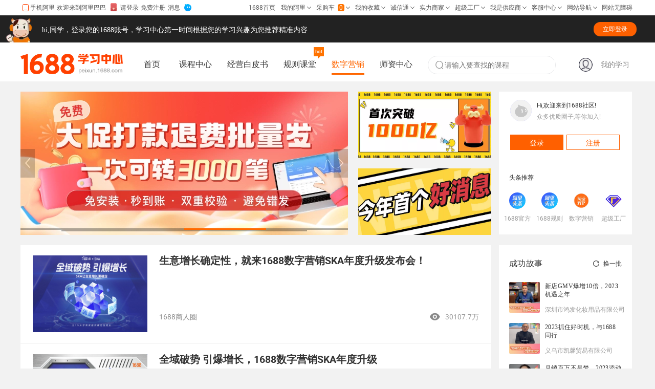

--- FILE ---
content_type: text/html
request_url: https://baike.1688.com/market/answer/d589784.html
body_size: 11186
content:

<!DOCTYPE html>
<html>

<head>
  <link rel="dns-prefetch" href="//polyfill.alicdn.com">
  <link rel="dns-prefetch" href="//img.alicdn.com">
  <link rel="dns-prefetch" href="//i.alicdn.com">
  <link rel="dns-prefetch" href="//u.alicdn.com">
  <link rel="dns-prefetch" href="//is.alicdn.com">
  <meta charset="utf-8">
  <meta name="data-spm" content="a260n">
  <!-- <meta name="aplus-vt-cfg" content="1"> -->
  <title>1688商人社区</title>
<link rel="stylesheet" href="//b.alicdn.com/@alife/bc-ocms-skin-package/1.x/dpl-operation-08.css">
  <meta name="keywords" content="阿里巴巴，采购批发，1688，行业门户，网上贸易，b2b，电子商务，内贸，外贸，批发，行业资讯，网上贸易，网上交易，交易市场，在线交易，买卖信息，贸易机会，商业信息，供求信息，采购，求购信息，供应信息，加工合作，代理，商机，行业资讯，商务服务，商务网，商人社区，网商">
  <meta name="description" content="阿里巴巴（1688.com）是全球企业间（B2B）电子商务的著名品牌，为数千万网商提供海量商机信息和便捷安全的在线交易市场，也是商人们以商会友、真实互动的社区平台。目前1688.com已覆盖原材料、工业品、服装服饰、家居百货、小商品等12个行业大类，提供从原料--生产--加工--现货等一系列的供应产品和服务">
  <link rel="shortcut icon" type="image/x-icon" href="//cbu01.alicdn.com/favicon.ico?_=2020">
  <link rel="stylesheet" href="//b.alicdn.com/??@alife/next/0.x/index-part1.css">
  <link rel="stylesheet" href="//b.alicdn.com/??@alife/next/0.x/index-part2.css">
  <!-- for alibar not loaded -->
  <script defer src="https://g.alicdn.com/f2e-just/cbu-updbrowser/index.js"></script>
  <!-- <link rel="stylesheet" href="//b.alicdn.com/@alife/next/0.x/index.css" data-sc-amd="true" data-sc-pos="head"/> -->
  <script src="//polyfill.alicdn.com/modern/polyfill.min.js" crossorigin></script>
  
  <script src="//g.alicdn.com/retcode/log/log.js" crossorigin></script>
  <script src="//g.alicdn.com/??woodpeckerx/jssdk/wpkReporter.js,woodpeckerx/jssdk/plugins/globalerror.js,webbased/cbu-quality/quality.min.js" crossorigin="true"></script>
  
  

    <style type="text/css">
      component {display:block}
      component[component-async="true"]:empty:before{content: "";display:inline-block;min-height:150px;width:100%;height:100%;}
      .ocms-loading{background:#f5f5f5 url(https://img.alicdn.com/tfs/TB1j_qDSpXXXXa4aXXXXXXXXXXX-120-120.gif) no-repeat 50%;}
      [data-bu="1688"] .ocms-loading{background:#f8f8f8 url(https://img.alicdn.com/tfs/TB1uEdwSFXXXXb9apXXXXXXXXXX-88-34.gif) no-repeat 50%}
    </style><script type="text/javascript" src="//b.alicdn.com??@sys/loader/1.x/lite.6287a4f8.js"></script><link rel="stylesheet" href="//b.alicdn.com??@alife/ocms-fusion-1688-pc-layout-two-columns/1.x/index.3566a85c.css,@alife/ocms-fusion-1688-pc-common-layout/1.x/index.82f152a1.css,@alife/ocms-fusion-1688-pc-Personal-info/1.x/index.1c30558b.css,@alife/ocms-fusion-1688-pc-slider/1.x/index.b2003c81.css,@alife/ocms-fusion-1688-pc-toutiao-feedmain/2.x/index.25d5c15f.css,@alife/ocms-fusion-1688-pc-official-sound/1.x/index.1918bd5d.css,@alife/ocms-fusion-1688-pc-wb-wsd-fwsc-yigou-banner/1.x/index.368d4dea.css,@alife/ocms-fusion-1688-pc-special-issue/1.x/index.78d81f33.css,@alife/ocms-fusion-1688-pc-ap-club-head/2.x/index.58275fa7.css,@alife/ocms-fusion-common-all-esi-embed/1.x/index.0442965d.css" data-group="gcss0"></head>

<body page-id="40827" data-bu="1688" data-spm="12097937" style="background-position:0% 0%;background-repeat:repeat;background-color:#F2F2F2;"><script>
with(document)with(body)with(insertBefore(createElement("script"),firstChild))setAttribute("exparams","category=&userid=&aplus&asid=AQAAAABjmmdpuNwOHwAAAAAZmfNg+Pdq6Q==&aat=&abb=&c_signed=&hn=cbu%2dview033009020132%2ena610&at_bu=cbu",id="beacon-aplus",src="//g.alicdn.com/alilog/??/aplus_plugin_b2bfront/index.js,mlog/aplus_v2.js")
</script>
<!-- tangram:2813 begin-->
<div id="alibar" class="fd-clr" data-width="1190" style="height: 29px;"></div>
<script type="text/javascript" src="//astyle.alicdn.com/sys/js/universal/alibar/v6/v6.js?_v=5894658.js"></script>
<!-- tangram:2813 end-->
<script>
with(document)with(body)with(insertBefore(createElement("script"),firstChild))setAttribute("exparams","category=&userid=&aplus&yunid=&&trid=212cd83017132481058352668e3dcd&asid=AQAAAABqFx5m+ZeDZAAAAADXHZ8p3+qAfA==",id="tb-beacon-aplus",src=(location>"https"?"//g":"//g")+".alicdn.com/alilog/mlog/aplus_v2.js")
</script>

  




















<div class="ocms-container" dir="ltr" data-timestamp="1585302874473"><div component-id="2" data-spm="kckdpgzi" component-name="@alife/ocms-layout-1688-wap-layout-common" component-version="1.0.7" component-type="layout" component-schema="{&quot;type&quot;:&quot;jdata&quot;,&quot;id&quot;:&quot;8566&quot;}" component-placeholder="{&quot;height&quot;:100,&quot;width&quot;:&quot;auto&quot;,&quot;itemStyle&quot;:&quot;&quot;,&quot;content&quot;:&quot;<div></div>&quot;,&quot;type&quot;:&quot;item&quot;}" data-nojs="true" class="ocms-layout-1688-wap-layout-common-1-0-7" component-stage="render"><div class="ocms-layout-1688-wap-layout-common-1-0-7"><div style>
    <div name="main" class="croco slot"><div slot="main" component-id="17941" data-spm="lnlhkrjn" component-name="@alife/ocms-fusion-1688-pc-ap-club-head" component-version="2.0.23" component-type="component" component-schema="{&quot;type&quot;:&quot;jdata&quot;,&quot;id&quot;:&quot;11148&quot;}" component-async="false" component-placeholder="{&quot;height&quot;:100,&quot;width&quot;:&quot;auto&quot;,&quot;itemStyle&quot;:&quot;&quot;,&quot;content&quot;:&quot;<div></div>&quot;,&quot;type&quot;:&quot;item&quot;}" data-croco-lazyload="true" component-data="2457813" style="background:rgb(255, 255, 255) ;" class="ocms-fusion-1688-pc-ap-club-head-2-0-23" data-default-data="{&quot;bannerImage&quot;:&quot;https://img.alicdn.com/imgextra/i4/O1CN01HBLedE1P89ncVl1A9_!!6000000001795-2-tps-607-127.png&quot;,&quot;studyText&quot;:&quot;我的学习&quot;,&quot;studyLink&quot;:&quot;https://peixun.1688.com/my/records.htm&quot;,&quot;dataIsConfigure&quot;:false,&quot;navigationShow&quot;:true,&quot;bot&quot;:{&quot;wen&quot;:&quot;hi,同学，登录您的1688账号，学习中心第一时间根据您的学习兴趣为您推荐精准内容&quot;,&quot;btnWen&quot;:&quot;立即登录&quot;},&quot;bannerWidth&quot;:&quot;200&quot;,&quot;navTarget&quot;:false,&quot;bannerHeight&quot;:&quot;40&quot;,&quot;currentNavIndex&quot;:&quot;4&quot;,&quot;navigationList&quot;:[{&quot;tag&quot;:&quot;&quot;,&quot;title&quot;:&quot;首页&quot;,&quot;titleLink&quot;:&quot;https://peixun.1688.com&quot;,&quot;tabNavgationData2&quot;:[]},{&quot;tag&quot;:&quot;&quot;,&quot;title&quot;:&quot;课程中心&quot;,&quot;titleLink&quot;:&quot;https://peixun.1688.com/course/list.htm&quot;,&quot;tabNavgationData2&quot;:[]},{&quot;tag&quot;:&quot;&quot;,&quot;title&quot;:&quot;经营白皮书&quot;,&quot;titleLink&quot;:&quot;https://peixun.1688.com/cms/bps.html&quot;,&quot;tabNavgationData2&quot;:[]},{&quot;tag&quot;:&quot;hot&quot;,&quot;title&quot;:&quot;规则课堂&quot;,&quot;titleLink&quot;:&quot;https://peixun.1688.com/space/l2AmoYb53knMgzdb&quot;,&quot;tabNavgationData2&quot;:[{&quot;tag&quot;:&quot;&quot;,&quot;title&quot;:&quot;服务课堂&quot;,&quot;titleLink&quot;:&quot;https://peixun.1688.com/space/l2AmoYb53knMgzdb?spm=a26eo.28125747.0.0.dc885345UOrGxl&quot;},{&quot;tag&quot;:&quot;&quot;,&quot;title&quot;:&quot;规则课堂&quot;,&quot;titleLink&quot;:&quot;https://peixun.1688.com/space/l2AmoYMxgZ3jVzdb/detail/oP0MALyR8k790w22H14m0nwr83bzYmDO&quot;}]},{&quot;tag&quot;:&quot;&quot;,&quot;title&quot;:&quot;数字营销&quot;,&quot;titleLink&quot;:&quot;https://peixun.1688.com/cms/shzyx.html?spm=a26eo.10520779.jvlrfck2.24.3f1e4519a0DXdT&quot;,&quot;tabNavgationData2&quot;:[]},{&quot;tag&quot;:&quot;&quot;,&quot;title&quot;:&quot;师资中心&quot;,&quot;titleLink&quot;:&quot;https://peixun.1688.com/cms/shengtaixueyuan.html&quot;,&quot;tabNavgationData2&quot;:[]}],&quot;__croco_server_time__&quot;:1724140924413}" component-stage="render"><div class="ocms-fusion-1688-pc-ap-club-head b2b-ocms-fusion-comp" data-reactroot data-reactid="1" data-react-checksum="-1222520627"><!-- react-text: 2 --><!-- /react-text --><div class="header-wrap" data-reactid="3"><a href="https://peixun.1688.com/" data-reactid="4"><img src="https://img.alicdn.com/imgextra/i4/O1CN01HBLedE1P89ncVl1A9_!!6000000001795-2-tps-607-127.png" class="banner-img" style="height:40px;width:200px;" data-reactid="5"></a><div class="tab_nav_wrap" data-reactid="6"></div><div class="container-header" data-reactid="7"><div class="search-wrap" data-reactid="8"><i style="margin-top:2px;color:#8d8d8d;" class="next-icon next-icon-search next-icon-small" data-reactid="9"></i><input type="text" class="container—input input_area" placeholder="请输入要查找的课程" value data-reactid="10"></div></div><div class="container-right-user" data-reactid="11"><div class="container-right-userPhoto" data-reactid="12"><img src="https://img.alicdn.com/imgextra/i3/O1CN01iGnlxF1rY5SPVVMDX_!!6000000005642-0-tps-874-878.jpg" alt title="请登录" style="width:27px;height:27px;cursor:pointer;" data-reactid="13"></div><a href target="_blank" data-reactid="14"><span class="container-right-myStudy" data-reactid="15">我的学习</span></a></div></div></div></div></div>
</div></div></div><div component-id="10192" data-spm="ks9zlm5i" component-name="@alife/ocms-fusion-1688-pc-common-layout" component-version="1.0.0" component-type="layout" component-schema="{&quot;type&quot;:&quot;jdata&quot;,&quot;id&quot;:&quot;&quot;}" component-async="false" component-placeholder="{&quot;height&quot;:100,&quot;width&quot;:&quot;auto&quot;,&quot;itemStyle&quot;:&quot;&quot;,&quot;content&quot;:&quot;<div></div>&quot;,&quot;type&quot;:&quot;item&quot;,&quot;count&quot;:1}" style="margin-bottom:12px;" class="ocms-fusion-1688-pc-common-layout-1-0-0" data-default-data="{}" component-stage="render"><div data-reactroot data-reactid="1" data-react-checksum="883694942"><div name="main" data-reactid="2" class="croco slot"><div slot="main" component-id="12017" data-spm="ks9zm5hs" component-name="@alife/ocms-fusion-1688-pc-wb-wsd-fwsc-yigou-banner" component-version="1.0.0" component-type="component" component-schema="{&quot;type&quot;:&quot;jdata&quot;,&quot;id&quot;:&quot;8161&quot;}" component-async="false" component-placeholder="{&quot;height&quot;:100,&quot;width&quot;:&quot;auto&quot;,&quot;itemStyle&quot;:&quot;&quot;,&quot;content&quot;:&quot;<div></div>&quot;,&quot;type&quot;:&quot;item&quot;,&quot;count&quot;:1}" data-croco-lazyload="true" component-data="2192931" style="margin-bottom:20px;" class="ocms-fusion-1688-pc-wb-wsd-fwsc-yigou-banner-1-0-0" data-default-data="{&quot;img&quot;:&quot;&quot;,&quot;show&quot;:false,&quot;url&quot;:&quot;&quot;,&quot;__croco_server_time__&quot;:1724140924374}" component-stage="render"><div class="ocms-fusion-1688-pc-wb-wsd-fwsc-yigou-banner b2b-ocms-fusion-comp" data-reactroot data-reactid="1" data-react-checksum="-198366856"></div></div></div></div></div><div component-id="1374" data-spm="jn2rgadh" component-name="@alife/ocms-fusion-1688-pc-layout-two-columns" component-version="1.0.1" component-type="layout" component-schema="{&quot;type&quot;:&quot;jdata&quot;,&quot;id&quot;:&quot;928&quot;}" component-async="false" component-placeholder="{&quot;height&quot;:100,&quot;width&quot;:&quot;auto&quot;,&quot;itemStyle&quot;:&quot;&quot;,&quot;content&quot;:&quot;<div></div>&quot;,&quot;type&quot;:&quot;item&quot;,&quot;count&quot;:1}" data-croco-lazyload="true" component-data="685254" class="ocms-fusion-1688-pc-layout-two-columns-1-0-1" data-default-data="{&quot;left&quot;:{&quot;inlineMode&quot;:true,&quot;width&quot;:&quot;935px&quot;},&quot;width&quot;:&quot;1200px&quot;,&quot;right&quot;:{&quot;inlineMode&quot;:true,&quot;width&quot;:&quot;265px&quot;},&quot;__croco_server_time__&quot;:1724140923491}" component-stage="render"><div class="ocms-fusion-1688-pc-layout-two-columns b2b-ocms-fusion-comp" data-reactroot data-reactid="1" data-react-checksum="-1677878835"><div class="container" style="width:1200px;" data-reactid="2"><div class="left inline" style="width:935px;font-size:0;" data-reactid="3"><div name="container-left" data-reactid="4" class="croco slot"><div slot="container-left" component-id="4923" data-spm="jn2rjh3b" component-name="@alife/ocms-fusion-1688-pc-slider" component-version="1.0.11" component-type="component" component-schema="{&quot;type&quot;:&quot;jdata&quot;,&quot;id&quot;:&quot;3590&quot;}" component-async="false" component-placeholder="{&quot;height&quot;:100,&quot;width&quot;:&quot;auto&quot;,&quot;itemStyle&quot;:&quot;&quot;,&quot;content&quot;:&quot;<div></div>&quot;,&quot;type&quot;:&quot;item&quot;,&quot;count&quot;:1}" data-croco-lazyload="true" component-data="685257" class="ocms-fusion-1688-pc-slider-1-0-11" data-default-data="{&quot;slotImg3&quot;:{&quot;link&quot;:&quot;https://club.1688.com/unithread/482277809.html?spm=a260n.12097937.jo3r16j6.15.35b06066mrh5mP&amp;object_sub_type=topline_news&amp;object_type=topline_news&amp;pvid=05995d35-9ac6-4872-bd16-48bf3b97a72a&amp;scm=1007.27849.162226.0&amp;object_id=3&amp;traceId=213e1e5617053748860011172ed8b7&amp;__track_scene=toutiao&quot;,&quot;text&quot;:&quot;&quot;,&quot;url&quot;:&quot;https://img.alicdn.com/imgextra/i3/O1CN01RC6Dhi1N77jPEOoPl_!!6000000001522-0-tps-1548-663.jpg&quot;},&quot;slotImg2&quot;:{&quot;link&quot;:&quot;https://club.1688.com/unithread/484252522.html?spm=a260n.12097937.jo3r16j6.13.35b06066mrh5mP&amp;object_sub_type=topline_news&amp;object_type=topline_news&amp;pvid=05995d35-9ac6-4872-bd16-48bf3b97a72a&amp;scm=1007.27849.162226.0&amp;object_id=2&amp;traceId=213e1e5617053748860011172ed8b7&amp;__track_scene=toutiao&quot;,&quot;text&quot;:&quot;&quot;,&quot;url&quot;:&quot;https://img.alicdn.com/imgextra/i2/O1CN01o7osVm1TTv8gk9iMQ_!!6000000002384-0-tps-864-379.jpg&quot;},&quot;list&quot;:[{&quot;link&quot;:&quot;https://club.1688.com/unithread/549686739.html&quot;,&quot;text&quot;:&quot;&quot;,&quot;url&quot;:&quot;https://img.alicdn.com/imgextra/i4/O1CN015MkB2W1pli8Nu1WWG_!!6000000005401-0-tps-640-280.jpg&quot;},{&quot;link&quot;:&quot;https://peixun.1688.com/space/WVJqzq3VdLKmYEKZ2AmoVMJ4OWvpgXdb&quot;,&quot;text&quot;:&quot;&quot;,&quot;url&quot;:&quot;https://img.alicdn.com/imgextra/i3/O1CN010213Eg1mM78ERVjMl_!!6000000004939-0-tps-640-280.jpg&quot;},{&quot;link&quot;:&quot;https://club.1688.com/unithread/428146264.html&quot;,&quot;text&quot;:&quot;&quot;,&quot;url&quot;:&quot;https://img.alicdn.com/imgextra/i2/O1CN01eEi69627hjaSmbc3I_!!6000000007829-2-tps-640-280.png&quot;},{&quot;link&quot;:&quot;https://club.1688.com/unithread/530704158.html&quot;,&quot;text&quot;:&quot;&quot;,&quot;url&quot;:&quot;https://img.alicdn.com/imgextra/i3/O1CN01MhqXiU1KqWBbEpVG4_!!6000000001215-0-tps-640-280.jpg&quot;},{&quot;link&quot;:&quot;https://club.1688.com/unithread/502023105.htm&quot;,&quot;text&quot;:&quot;&quot;,&quot;url&quot;:&quot;https://img.alicdn.com/imgextra/i2/O1CN01fuV8061mj0ufjrnJf_!!6000000004989-0-tps-1175-500.jpg&quot;},{&quot;link&quot;:&quot;https://work.1688.com/home/page/index.htm?_path_=sellerPro/lvyue/axgap&amp;_hex_tracelog=shengyibeizengshangrenshequ&quot;,&quot;text&quot;:&quot;&quot;,&quot;url&quot;:&quot;https://img.alicdn.com/imgextra/i4/O1CN01xjMka21KaUH2xUR0k_!!6000000001180-0-tps-640-280.jpg&quot;},{&quot;link&quot;:&quot;https://mindx.1688.com/act/8d7b948a78/dmkwil281/index.html?wh_pha=true&amp;wh_pid=2452390&amp;__existtitle__=1&quot;,&quot;text&quot;:&quot;&quot;,&quot;url&quot;:&quot;https://img.alicdn.com/imgextra/i4/O1CN01xwqhJk1YbJWZX5STx_!!6000000003077-2-tps-640-280.png&quot;}],&quot;speed&quot;:{&quot;num&quot;:1000},&quot;autoplaySpeed&quot;:{&quot;num&quot;:6000},&quot;__croco_server_time__&quot;:1724140924372}" component-stage="render"><div class="ocms-fusion-1688-pc-slider b2b-ocms-fusion-comp" data-reactroot data-reactid="1" data-react-checksum="-24370444"><div class="banner-warp" data-reactid="2"><div class="slider-banner" data-reactid="3"><div class="next-slick next-slick-inline next-slick-horizontal" data-reactid="4"><div draggable="true" class="next-slick-inner next-slick-initialized" data-reactid="5"><div class="next-slick-list" data-reactid="6"><div class="next-slick-track" data-reactid="7"><div class="next-slick-slide next-slick-cloned slider-img-wrapper" data-index="-1" style="outline:none;" data-reactid="8"><a href="https://mindx.1688.com/act/8d7b948a78/dmkwil281/index.html?wh_pha=true&amp;wh_pid=2452390&amp;__existtitle__=1" target="_blank" data-reactid="9"><img src="https://img.alicdn.com/imgextra/i4/O1CN01xwqhJk1YbJWZX5STx_!!6000000003077-2-tps-640-280.png" alt data-reactid="10"></a></div><div class="next-slick-slide next-slick-active next-slick-cloned slider-img-wrapper" data-index="0" tabindex="-1" style="outline:none;" data-reactid="11"><a href="https://club.1688.com/unithread/549686739.html" target="_blank" data-reactid="12"><img src="https://img.alicdn.com/imgextra/i4/O1CN015MkB2W1pli8Nu1WWG_!!6000000005401-0-tps-640-280.jpg" alt data-reactid="13"></a></div><div class="next-slick-slide next-slick-cloned slider-img-wrapper" data-index="1" tabindex="-1" style="outline:none;" data-reactid="14"><a href="https://peixun.1688.com/space/WVJqzq3VdLKmYEKZ2AmoVMJ4OWvpgXdb" target="_blank" data-reactid="15"><img src="https://img.alicdn.com/imgextra/i3/O1CN010213Eg1mM78ERVjMl_!!6000000004939-0-tps-640-280.jpg" alt data-reactid="16"></a></div><div class="next-slick-slide next-slick-cloned slider-img-wrapper" data-index="2" tabindex="-1" style="outline:none;" data-reactid="17"><a href="https://club.1688.com/unithread/428146264.html" target="_blank" data-reactid="18"><img src="https://img.alicdn.com/imgextra/i2/O1CN01eEi69627hjaSmbc3I_!!6000000007829-2-tps-640-280.png" alt data-reactid="19"></a></div><div class="next-slick-slide next-slick-cloned slider-img-wrapper" data-index="3" tabindex="-1" style="outline:none;" data-reactid="20"><a href="https://club.1688.com/unithread/530704158.html" target="_blank" data-reactid="21"><img src="https://img.alicdn.com/imgextra/i3/O1CN01MhqXiU1KqWBbEpVG4_!!6000000001215-0-tps-640-280.jpg" alt data-reactid="22"></a></div><div class="next-slick-slide next-slick-cloned slider-img-wrapper" data-index="4" tabindex="-1" style="outline:none;" data-reactid="23"><a href="https://club.1688.com/unithread/502023105.htm" target="_blank" data-reactid="24"><img src="https://img.alicdn.com/imgextra/i2/O1CN01fuV8061mj0ufjrnJf_!!6000000004989-0-tps-1175-500.jpg" alt data-reactid="25"></a></div><div class="next-slick-slide next-slick-cloned slider-img-wrapper" data-index="5" tabindex="-1" style="outline:none;" data-reactid="26"><a href="https://work.1688.com/home/page/index.htm?_path_=sellerPro/lvyue/axgap&amp;_hex_tracelog=shengyibeizengshangrenshequ" target="_blank" data-reactid="27"><img src="https://img.alicdn.com/imgextra/i4/O1CN01xjMka21KaUH2xUR0k_!!6000000001180-0-tps-640-280.jpg" alt data-reactid="28"></a></div><div class="next-slick-slide next-slick-cloned slider-img-wrapper" data-index="6" tabindex="-1" style="outline:none;" data-reactid="29"><a href="https://mindx.1688.com/act/8d7b948a78/dmkwil281/index.html?wh_pha=true&amp;wh_pid=2452390&amp;__existtitle__=1" target="_blank" data-reactid="30"><img src="https://img.alicdn.com/imgextra/i4/O1CN01xwqhJk1YbJWZX5STx_!!6000000003077-2-tps-640-280.png" alt data-reactid="31"></a></div><div class="next-slick-slide next-slick-active next-slick-cloned slider-img-wrapper" data-index="7" data-reactid="32"><a href="https://club.1688.com/unithread/549686739.html" target="_blank" data-reactid="33"><img src="https://img.alicdn.com/imgextra/i4/O1CN015MkB2W1pli8Nu1WWG_!!6000000005401-0-tps-640-280.jpg" alt data-reactid="34"></a></div></div></div><div data-role="none" class="next-slick-arrow next-slick-prev inline medium horizontal" style="display:block;" data-reactid="35"><i class="next-icon next-icon-arrow-left next-icon-medium" data-reactid="36"></i></div><div data-role="none" class="next-slick-arrow next-slick-next inline medium horizontal" style="display:block;" data-reactid="37"><i class="next-icon next-icon-arrow-right next-icon-medium" data-reactid="38"></i></div></div></div></div><div class="slider-right" data-reactid="39"><div class="slider-right-top" data-reactid="40"><a href="https://club.1688.com/unithread/484252522.html?spm=a260n.12097937.jo3r16j6.13.35b06066mrh5mP&amp;object_sub_type=topline_news&amp;object_type=topline_news&amp;pvid=05995d35-9ac6-4872-bd16-48bf3b97a72a&amp;scm=1007.27849.162226.0&amp;object_id=2&amp;traceId=213e1e5617053748860011172ed8b7&amp;__track_scene=toutiao" target="_blank" data-reactid="41"><img src="https://img.alicdn.com/imgextra/i2/O1CN01o7osVm1TTv8gk9iMQ_!!6000000002384-0-tps-864-379.jpg" alt data-reactid="42"></a></div><div class="slider-right-bottom" data-reactid="43"><a href="https://club.1688.com/unithread/482277809.html?spm=a260n.12097937.jo3r16j6.15.35b06066mrh5mP&amp;object_sub_type=topline_news&amp;object_type=topline_news&amp;pvid=05995d35-9ac6-4872-bd16-48bf3b97a72a&amp;scm=1007.27849.162226.0&amp;object_id=3&amp;traceId=213e1e5617053748860011172ed8b7&amp;__track_scene=toutiao" target="_blank" data-reactid="44"><img src="https://img.alicdn.com/imgextra/i3/O1CN01RC6Dhi1N77jPEOoPl_!!6000000001522-0-tps-1548-663.jpg" alt data-reactid="45"></a></div></div></div></div></div></div></div><div class="right inline" style="width:265px;font-size:0;" data-reactid="5"><div name="container-right" data-reactid="6" class="croco slot"><div slot="container-right" component-id="4981" data-spm="ky9r1n2p" component-name="@alife/ocms-fusion-1688-pc-Personal-info" component-version="1.0.39" component-type="component" component-schema="{&quot;type&quot;:&quot;jdata&quot;,&quot;id&quot;:&quot;10896&quot;}" component-async="false" component-placeholder="{&quot;height&quot;:100,&quot;width&quot;:&quot;auto&quot;,&quot;itemStyle&quot;:&quot;&quot;,&quot;content&quot;:&quot;<div></div>&quot;,&quot;type&quot;:&quot;item&quot;,&quot;count&quot;:1}" data-croco-lazyload="true" component-data="2394145" class="ocms-fusion-1688-pc-Personal-info-1-0-39" data-default-data="{&quot;recommendList&quot;:[{&quot;talentName&quot;:&quot;1688官方&quot;,&quot;talentPortrait&quot;:&quot;https://img.alicdn.com/imgextra/i3/O1CN012ripxF1yCHs4dik3u_!!6000000006542-0-tps-512-512.jpg&quot;,&quot;toplineNoId&quot;:&quot;5030&quot;},{&quot;talentName&quot;:&quot;1688规则&quot;,&quot;talentPortrait&quot;:&quot;https://img.alicdn.com/tfs/TB1GEteGyLaK1RjSZFxXXamPFXa-512-512.jpg&quot;,&quot;toplineNoId&quot;:&quot;21001&quot;},{&quot;talentName&quot;:&quot;数字营销&quot;,&quot;talentPortrait&quot;:&quot;https://img.alicdn.com/imgextra/i3/O1CN01xXRZlf1mOOxR33ycV_!!6000000004944-0-tps-620-628.jpg&quot;,&quot;toplineNoId&quot;:&quot;9002&quot;},{&quot;talentName&quot;:&quot;超级工厂&quot;,&quot;talentPortrait&quot;:&quot;https://img.alicdn.com/imgextra/i3/O1CN01B7AIzP1ltG1ZiClmJ_!!6000000004876-2-tps-120-120.png&quot;,&quot;toplineNoId&quot;:&quot;1541002&quot;}],&quot;__croco_server_time__&quot;:1724140924371}" component-stage="render"><div class="ocms-fusion-1688-pc-Personal-info b2b-ocms-fusion-comp" data-reactroot data-reactid="1" data-react-checksum="2083189585"><div class="info-warp" data-reactid="2"><div class="info-warp" data-reactid="3"><div class="info-topbox" data-reactid="4"><div data-reactid="5"><a href="https://login.1688.com/member/signin.htm?Done=about%3Ablank" data-reactid="6"><div class="head-img" data-reactid="7"><img src="https://img.alicdn.com/tfs/TB1r50hgNYaK1RjSZFnXXa80pXa-82-82.png" alt data-reactid="8"></div><div class="welcomebox" data-reactid="9"><span class="infohi" data-reactid="10">Hi,欢迎来到1688社区!</span><span class="infohi" data-reactid="11">众多优质圈子,等你加入!</span></div></a><a href="https://login.1688.com/member/signin.htm?Done=about%3Ablank" data-reactid="12"><div class="login" data-reactid="13">登录</div></a><a href="https://member.1688.com/member/join/landing_join.htm?Done=about%3Ablank" target="_blank" data-reactid="14"><div class="registration" data-reactid="15">注册</div></a></div></div><div class="phr" data-reactid="16"></div><div class="info-bottombox" data-reactid="17"><p class="ptitle" data-reactid="18"><span data-reactid="19">头条推荐</span></p><ul class="receive-info" data-reactid="20"><li class="qflex-box" data-reactid="21"><a href="https://view.1688.com/cms/club/toutiaogerenye.html?toplineNoId=5030" title="1688官方" target="_blank" data-reactid="22"><img src="https://img.alicdn.com/imgextra/i3/O1CN012ripxF1yCHs4dik3u_!!6000000006542-0-tps-512-512.jpg" alt data-reactid="23"><p data-reactid="24">1688官方</p></a></li><li class="qflex-box" data-reactid="25"><a href="https://view.1688.com/cms/club/toutiaogerenye.html?toplineNoId=21001" title="1688规则" target="_blank" data-reactid="26"><img src="https://img.alicdn.com/tfs/TB1GEteGyLaK1RjSZFxXXamPFXa-512-512.jpg" alt data-reactid="27"><p data-reactid="28">1688规则</p></a></li><li class="qflex-box" data-reactid="29"><a href="https://view.1688.com/cms/club/toutiaogerenye.html?toplineNoId=9002" title="数字营销" target="_blank" data-reactid="30"><img src="https://img.alicdn.com/imgextra/i3/O1CN01xXRZlf1mOOxR33ycV_!!6000000004944-0-tps-620-628.jpg" alt data-reactid="31"><p data-reactid="32">数字营销</p></a></li><li class="qflex-box" data-reactid="33"><a href="https://view.1688.com/cms/club/toutiaogerenye.html?toplineNoId=1541002" title="超级工厂" target="_blank" data-reactid="34"><img src="https://img.alicdn.com/imgextra/i3/O1CN01B7AIzP1ltG1ZiClmJ_!!6000000004876-2-tps-120-120.png" alt data-reactid="35"><p data-reactid="36">超级工厂</p></a></li></ul></div></div></div></div></div></div></div></div></div></div><div component-id="1374" data-spm="jn2ruvyl" component-name="@alife/ocms-fusion-1688-pc-layout-two-columns" component-version="1.0.1" component-type="layout" component-schema="{&quot;type&quot;:&quot;jdata&quot;,&quot;id&quot;:&quot;928&quot;}" component-async="false" component-placeholder="{&quot;height&quot;:100,&quot;width&quot;:&quot;auto&quot;,&quot;itemStyle&quot;:&quot;&quot;,&quot;content&quot;:&quot;<div></div>&quot;,&quot;type&quot;:&quot;item&quot;,&quot;count&quot;:1}" data-croco-lazyload="true" component-data="685267" class="ocms-fusion-1688-pc-layout-two-columns-1-0-1" data-default-data="{&quot;left&quot;:{&quot;inlineMode&quot;:true,&quot;width&quot;:&quot;935px&quot;},&quot;width&quot;:&quot;1200px&quot;,&quot;right&quot;:{&quot;inlineMode&quot;:true,&quot;width&quot;:&quot;265px&quot;},&quot;__croco_server_time__&quot;:1724140923495}" component-stage="render"><div class="ocms-fusion-1688-pc-layout-two-columns b2b-ocms-fusion-comp" data-reactroot data-reactid="1" data-react-checksum="-1677878835"><div class="container" style="width:1200px;" data-reactid="2"><div class="left inline" style="width:935px;font-size:0;" data-reactid="3"><div name="container-left" data-reactid="4" class="croco slot"><div slot="container-left" component-id="5002" data-spm="jo3r16j6" component-name="@alife/ocms-fusion-1688-pc-toutiao-feedmain" component-version="2.0.9" component-type="component" component-schema="{&quot;type&quot;:&quot;jdata&quot;,&quot;id&quot;:&quot;3944&quot;}" component-async="false" component-placeholder="{&quot;height&quot;:100,&quot;width&quot;:&quot;auto&quot;,&quot;itemStyle&quot;:&quot;&quot;,&quot;content&quot;:&quot;<div></div>&quot;,&quot;type&quot;:&quot;item&quot;,&quot;count&quot;:1}" data-croco-lazyload="true" component-data="2940248" class="ocms-fusion-1688-pc-toutiao-feedmain-2-0-9" data-default-data="{&quot;archives&quot;:{&quot;index&quot;:&quot;4&quot;,&quot;title&quot;:&quot;每日精选&quot;},&quot;tppId&quot;:&quot;17849&quot;,&quot;poolId&quot;:&quot;20188408&quot;,&quot;tabType&quot;:&quot;commonToutiaoFeeds&quot;,&quot;contentIds&quot;:&quot;520111590,520024627,521536874&quot;,&quot;tielist&quot;:[{&quot;tieId&quot;:&quot;483028603&quot;,&quot;text&quot;:&quot;&quot;,&quot;type&quot;:&quot;circle&quot;,&quot;url&quot;:&quot;&quot;},{&quot;tieId&quot;:&quot;525876508&quot;,&quot;text&quot;:&quot;&quot;,&quot;type&quot;:&quot;circle&quot;,&quot;url&quot;:&quot;&quot;},{&quot;tieId&quot;:&quot;534860859&quot;,&quot;text&quot;:&quot;&quot;,&quot;type&quot;:&quot;circle&quot;,&quot;url&quot;:&quot;&quot;}],&quot;__croco_server_time__&quot;:1724140924395}" component-stage="render"><div class="ocms-fusion-1688-pc-tuotiao-feedmain b2b-ocms-fusion-comp" data-reactroot data-reactid="1" data-react-checksum="303495883"><div class="ocms-fusion-1688-pc-main" data-reactid="2"><ul class="main-ul" data-reactid="3"></ul><div class="loadingbtn" data-reactid="4">加载更多</div></div></div></div></div></div><div class="right inline" style="width:265px;font-size:0;" data-reactid="5"><div name="container-right" data-reactid="6" class="croco slot"><div slot="container-right" component-id="4933" data-spm="ktpfri07" component-name="@alife/ocms-fusion-1688-pc-official-sound" component-version="1.1.7" component-type="component" component-schema="{&quot;type&quot;:&quot;jdata&quot;,&quot;id&quot;:&quot;10900&quot;}" component-async="false" component-placeholder="{&quot;height&quot;:408,&quot;width&quot;:260,&quot;itemStyle&quot;:&quot;margin: 0 auto;&quot;,&quot;content&quot;:&quot;<div></div>&quot;,&quot;type&quot;:&quot;item&quot;,&quot;count&quot;:1}" data-croco-lazyload="true" component-data="2395834" originid="840n5u7n" class="ocms-fusion-1688-pc-official-sound-1-1-7" data-default-data="{&quot;list&quot;:[{&quot;imgUrl&quot;:&quot;https://img.alicdn.com/imgextra/i3/O1CN01uvNn2D1Kebjjc8P5y_!!6000000001189-2-tps-263-269.png&quot;,&quot;talentName&quot;:&quot;深圳市鸿发化妆用品有限公司&quot;,&quot;linkedUrl&quot;:&quot;https://club.1688.com/unithread/313242519.html&quot;,&quot;title&quot;:&quot;新店GMV爆增10倍，2023机遇之年&quot;},{&quot;imgUrl&quot;:&quot;https://img.alicdn.com/imgextra/i2/O1CN017QYhHn1wfTt2EQtWc_!!6000000006335-2-tps-258-284.png&quot;,&quot;talentName&quot;:&quot;义乌市凯馨贸易有限公司&quot;,&quot;linkedUrl&quot;:&quot;https://club.1688.com/unithread/316198375.html&quot;,&quot;title&quot;:&quot;2023抓住好时机，与1688同行&quot;},{&quot;imgUrl&quot;:&quot;https://img.alicdn.com/imgextra/i2/O1CN01g0xvRw1jsgIcB6fbQ_!!6000000004604-2-tps-261-264.png&quot;,&quot;talentName&quot;:&quot;浙江凯瑞博科技股份有限公司&quot;,&quot;linkedUrl&quot;:&quot;https://club.1688.com/unithread/315141708.html&quot;,&quot;title&quot;:&quot;月销百万不是梦，2023添动力&quot;},{&quot;imgUrl&quot;:&quot;https://img.alicdn.com/imgextra/i1/O1CN01FP2FXy1vyt3ZCESuT_!!6000000006242-2-tps-211-190.png&quot;,&quot;talentName&quot;:&quot;义乌市欧耐日用品有限公司&quot;,&quot;linkedUrl&quot;:&quot;https://club.1688.com/unithread/314424524.html&quot;,&quot;title&quot;:&quot;【超工三周年】深耕服务，实现单品TOP前10&quot;},{&quot;imgUrl&quot;:&quot;https://img.alicdn.com/imgextra/i3/O1CN01bf0p1o1hfHToeV7kr_!!6000000004304-2-tps-253-286.png&quot;,&quot;talentName&quot;:&quot;义乌市图晟贸易有限公司&quot;,&quot;linkedUrl&quot;:&quot;https://club.1688.com/unithread/314349865.html&quot;,&quot;title&quot;:&quot;细分赛道多点开花，与平台同频收获希望&quot;},{&quot;imgUrl&quot;:&quot;https://img.alicdn.com/imgextra/i3/O1CN012i7jTc1Yxkua2tnGX_!!6000000003126-2-tps-212-201.png&quot;,&quot;talentName&quot;:&quot;浙江银猫家居用品有限公司&quot;,&quot;linkedUrl&quot;:&quot;https://club.1688.com/unithread/314728256.html&quot;,&quot;title&quot;:&quot;【超工三周年】一件代发 极速育品 宝藏工厂 帮助工厂补足短板&quot;}],&quot;__croco_server_time__&quot;:1724140924402}" component-stage="render"><!-- react-empty: 1 --></div><div slot="container-right" component-id="4973" data-spm="jy8gl007" component-name="@alife/ocms-fusion-1688-pc-special-issue" component-version="1.0.12" component-type="component" component-schema="{&quot;type&quot;:&quot;jdata&quot;,&quot;id&quot;:&quot;5791&quot;}" component-async="false" component-placeholder="{&quot;height&quot;:100,&quot;width&quot;:&quot;auto&quot;,&quot;itemStyle&quot;:&quot;&quot;,&quot;content&quot;:&quot;<div></div>&quot;,&quot;type&quot;:&quot;item&quot;,&quot;count&quot;:1}" data-croco-lazyload="true" component-data="1054281" class="ocms-fusion-1688-pc-special-issue-1-0-12" data-default-data="{&quot;spclist&quot;:[{&quot;summary&quot;:&quot;&quot;,&quot;linkUrl&quot;:&quot;https://club.1688.com/unithread/321642836.html&quot;,&quot;text&quot;:&quot;图片加载失败&quot;,&quot;title&quot;:&quot;&quot;,&quot;logoUrl&quot;:&quot;https://img.alicdn.com/imgextra/i4/O1CN0118k4IO1NmnfEdHF2T_!!6000000001613-2-tps-749-409.png&quot;},{&quot;summary&quot;:&quot;&quot;,&quot;linkUrl&quot;:&quot;https://club.1688.com/unithread/314311644.html&quot;,&quot;text&quot;:&quot;图片加载失败&quot;,&quot;title&quot;:&quot;阿里头条文章审核规则更新通知&quot;,&quot;logoUrl&quot;:&quot;https://img.alicdn.com/imgextra/i4/O1CN0118k4IO1NmnfEdHF2T_!!6000000001613-2-tps-749-409.png&quot;},{&quot;summary&quot;:&quot;&quot;,&quot;linkUrl&quot;:&quot;https://club.1688.com/unithread/249944427.html&quot;,&quot;text&quot;:&quot;图片加载失败&quot;,&quot;title&quot;:&quot;商友圈、生意经内容下线通知&quot;,&quot;logoUrl&quot;:&quot;https://cbu01.alicdn.com/img/ibank/O1CN01Q0wsAo1HDdVOSbkeH_!!2212383490724-0-cib.jpg&quot;},{&quot;summary&quot;:&quot;&quot;,&quot;linkUrl&quot;:&quot;https://club.1688.com/unithread/238170813.html&quot;,&quot;text&quot;:&quot;图片加载失败&quot;,&quot;title&quot;:&quot;【公告】关于内容抄袭情况的处理&quot;,&quot;logoUrl&quot;:&quot;https://img.alicdn.com/imgextra/i4/O1CN01PNtEYA1mhB8CC7ihY_!!6000000004985-2-tps-570-400.png&quot;},{&quot;summary&quot;:&quot;&quot;,&quot;linkUrl&quot;:&quot;https://club.1688.com/unithread/222962552.html&quot;,&quot;text&quot;:&quot;图片加载失败&quot;,&quot;title&quot;:&quot;关于1688商人社区老阿里头条功能下线通知&quot;,&quot;logoUrl&quot;:&quot;https://img.alicdn.com/imgextra/i1/O1CN017mgiKI1L3L2dUoqeH_!!6000000001243-0-tps-570-400.jpg&quot;},{&quot;summary&quot;:&quot;&quot;,&quot;linkUrl&quot;:&quot;https://club.1688.com/unithread/226810659.html&quot;,&quot;text&quot;:&quot;图片加载失败&quot;,&quot;title&quot;:&quot;1688商人社区头条号注册流程&quot;,&quot;logoUrl&quot;:&quot;https://img.alicdn.com/imgextra/i2/O1CN01sGycc61sUi28rdwUa_!!6000000005770-2-tps-496-348.png&quot;},{&quot;summary&quot;:&quot;&quot;,&quot;linkUrl&quot;:&quot;https://club.1688.com/unithread/230987476.html&quot;,&quot;text&quot;:&quot;图片加载失败&quot;,&quot;title&quot;:&quot;1688商人社区头条文章发布流程&quot;,&quot;logoUrl&quot;:&quot;https://img.alicdn.com/imgextra/i2/O1CN01kyyFUX1xKF3nzGtEI_!!6000000006424-2-tps-496-348.png&quot;},{&quot;summary&quot;:&quot;&quot;,&quot;linkUrl&quot;:&quot;https://club.1688.com/unithread/228082048.html&quot;,&quot;text&quot;:&quot;图片加载失败&quot;,&quot;title&quot;:&quot;关于商人社区【达人专栏】资源位申请通知&quot;,&quot;logoUrl&quot;:&quot;https://img.alicdn.com/imgextra/i3/O1CN01pjwWZ71WajhJJA2oh_!!6000000002805-2-tps-570-400.png&quot;}],&quot;contentIds&quot;:[],&quot;__croco_server_time__&quot;:1724140924378}" component-stage="render"><div class="ocms-fusion-1688-pc-special-issue b2b-ocms-fusion-comp" data-reactroot data-reactid="1" data-react-checksum="1635455334"><div class="issue-warp" data-reactid="2"><div class="talk-div-title" data-reactid="3"><h2 data-reactid="4">社区公约</h2><span data-reactid="5">换一批</span></div><ul data-reactid="6"></ul></div></div></div></div></div></div></div></div><div component-id="2" data-spm="jn34juww" component-name="@alife/ocms-layout-1688-wap-layout-common" component-version="1.0.7" component-type="layout" component-schema="{&quot;type&quot;:&quot;jdata&quot;,&quot;id&quot;:&quot;8566&quot;}" component-placeholder="{&quot;height&quot;:100,&quot;width&quot;:&quot;auto&quot;,&quot;itemStyle&quot;:&quot;&quot;,&quot;content&quot;:&quot;<div></div>&quot;,&quot;type&quot;:&quot;item&quot;}" data-nojs="true" class="ocms-layout-1688-wap-layout-common-1-0-7" component-stage="render"><div class="ocms-layout-1688-wap-layout-common-1-0-7"><div style>
    <div name="main" class="croco slot"><div slot="main" component-id="2120" data-spm="jn34k44w" component-name="@alife/ocms-fusion-common-all-esi-embed" component-version="1.0.12" component-type="component" component-schema="{&quot;type&quot;:&quot;jdata&quot;,&quot;id&quot;:&quot;1370&quot;}" component-async="false" component-placeholder="{&quot;height&quot;:100,&quot;width&quot;:&quot;auto&quot;,&quot;itemStyle&quot;:&quot;&quot;,&quot;content&quot;:&quot;<div></div>&quot;,&quot;type&quot;:&quot;item&quot;,&quot;count&quot;:1}" data-croco-lazyload="true" component-data="686809" data-nojs="true" class="ocms-fusion-common-all-esi-embed-1-0-12" data-default-data="{&quot;src&quot;:&quot;https://page.1688.com/esi/club_page_footer_new.html&quot;,&quot;__croco_server_time__&quot;:1724140924403}" component-stage="render"><div class="ocms-fusion-common-all-esi-embed b2b-ocms-fusion-comp" data-reactroot data-reactid="1" data-react-checksum="1691045077"><div data-reactid="2">
<!-- tangram:3835 begin-->
<style>
    .bottom-warp {
        width:100%;
        height:260px;
        background-color: #333;
        color:#c2c2c2;
        border-bottom: 1px solid #979797;
    }
    .bottom-content {
        width:1200px;
        height:260px;
        margin:0 auto;
        padding:40px 0 37px;
    }
    .bot-left {
        width:214px;
        height:183px;
        float:left;
    }
    .bot-left>img{
        width:100%;
        height:50px;
    }
    .bot-left>p {
        font-size:20px;
        text-align:center;
    }
    .bot-ul{
        margin-left: 90px;
        margin-top:5px;
        width:auto;
        height:183px;
        list-style: none;
        float:left;
    }
    .bot-ul li{
        height:28px;
        line-height:28px;
        font-size:12px;
    }
    .bot-ul li a:hover {
        color:#ff6000;
    }
    .bot-ul li a{
        color:#c2c2c2;
        text-decoration:none;
    }
    .bot-title {
        height:43px;
        line-height:43px;
        font-size:14px !important;
        color:white;
    }
    .ewmbox img {
        width:98px;
        height:98px;
        margin-top:17px;
        margin-bottom:11px;
    }
    .bot-last{
        margin-top:32px;
    }
    .ewmbox {
        width: 140px;
        height: 200px;
        float: right;
        text-align: center;
        margin-right: 50px;
    }
    .ewmbox p{
        width:140px;
        margin:0;
        text-align:center;
        font-size:12px;
    }
    .ewmbox span {
        display:inline-block;
        width:140px;
        height:17px;
        line-height:17px;
        font-size:12px;
        text-align:center;
    }
</style>
<div class="bottom-warp">
    <div class="bottom-content">
        <div class="bot-left">
            <img src='https://img.alicdn.com/tfs/TB1VuGLgNTpK1RjSZFKXXa2wXXa-259-58.png' alt=''>
            <p>值得看的生意头条！</p>
        </div>
        <ul class='bot-ul'>
            <li class="bot-title">官方之声</li>
            <li><a href="//club.1688.com/official.htm" target = '_blank'>官方规则</a></li>
            <li><a href="//page.1688.com/html/kol.html" target = '_blank'>招募入口</a></li>
            <li><a href="//club.1688.com/threadlist/1.htm" target = '_blank'>原创栏目</a></li>
            <li><a href="//www.1688.com/alphabet_sitemap/manual/1.html" target = '_blank'>网站导航</a></li>
        </ul>
        <ul class='bot-ul'>
            <li class="bot-title">合作伙伴</li>
            <li><a href="//v.taobao.com/" target = '_blank'>淘宝内容平台</a></li>
            <li><a href="//yq.aliyun.com/" target = '_blank'>云栖社区</a></li>
            <li><a href="//www.imaijia.com/#/" target = '_blank'>电商在线</a></li>
            <li><a href="//peixun.1688.com" target = '_blank'>商学院</a></li>
            <li><a href="//vip.1688.com/mc/buyer_index.htm" target = '_blank'>会员俱乐部</a></li>
        </ul>
        <ul class='bot-ul'>
            <li class="bot-title">友情链接</li>
            <li><a href="//www.91jinshu.com" target = '_blank'>91金属网</a></li>
            <li><a href="//www.bmlink.com/" target = '_blank'>中国建材网</a></li>
            <li><a href="//www.ef43.com.cn/" target = '_blank'>中国丽人网</a></li>
            <li><a href="//www.21cp.com/" target = '_blank'>中塑在线</a></li>
            <li><a href="//www.2b.cn/" target = '_blank'>托比网</a></li>
        </ul>
        <ul class='bot-ul bot-last'>
            <li><a href="//www.pcauto.com.cn/" target = '_blank'>太平洋汽车网</a></li>
            <li><a href="//www.pchouse.com.cn/" target = '_blank'>太平洋家居网</a></li>
            <li><a href="//www.iwshang.com/" target = '_blank'>天下网商</a></li>
            <li><a href="//www.pconline.com.cn/" target = '_blank'>太平洋电脑网</a></li>
            <li><a href="//uma.unimarketing.group/" target = '_blank'>全域营销</a></li>
        </ul>
        <div class='ewmbox'>
            <span class="bot-title">无线商人社区</span>
            <img src='https://img.alicdn.com/tfs/TB16Jb5hbPpK1RjSZFFXXa5PpXa-318-318.png' alt=''>
            <span>钉钉或手机阿里扫码加入</span>
            <span>掌握一手生意头条</span>
        </div>
    </div>
</div>
<!-- tangram:3835 end-->
</div></div></div></div>
</div></div></div></div>



















        <script id="crocoModules" type="javascript">
          @alife/ocms-fusion-1688-pc-layout-two-columns/1.x/index,@alife/ocms-fusion-1688-pc-common-layout/1.x/index,@alife/ocms-fusion-1688-pc-Personal-info/1.x/index,@alife/ocms-fusion-1688-pc-slider/1.x/index,@alife/ocms-fusion-1688-pc-toutiao-feedmain/2.x/index,@alife/ocms-fusion-1688-pc-official-sound/1.x/index,@alife/ocms-fusion-1688-pc-wb-wsd-fwsc-yigou-banner/1.x/index,@alife/ocms-fusion-1688-pc-special-issue/1.x/index,@alife/ocms-fusion-1688-pc-ap-club-head/2.x/index
        </script>
        <script>
          window.__get_croco_version_map__ = function(){
            return {"@alife/ocms-fusion-1688-pc-layout-two-columns":[{"usedBy":"thisPage","semver":"1.0.1","realVerson":"1.0.1"},{"usedBy":"thisPage","semver":"1.0.1","realVerson":"1.0.1"}],"@alife/ocms-fusion-1688-pc-common-layout":[{"usedBy":"thisPage","semver":"1.0.0","realVerson":"1.0.0"}],"@alife/ocms-layout-1688-wap-layout-common":[{"usedBy":"thisPage","semver":"1.0.7","realVerson":"1.0.7"},{"usedBy":"thisPage","semver":"1.0.7","realVerson":"1.0.7"}],"@alife/ocms-fusion-1688-pc-Personal-info":[{"usedBy":"thisPage","semver":"1.0.39","realVerson":"1.0.39"}],"@alife/ocms-fusion-1688-pc-slider":[{"usedBy":"thisPage","semver":"1.0.11","realVerson":"1.0.11"}],"@alife/ocms-fusion-1688-pc-official-sound":[{"usedBy":"thisPage","semver":"1.1.7","realVerson":"1.1.7"}],"@alife/ocms-fusion-1688-pc-wb-wsd-fwsc-yigou-banner":[{"usedBy":"thisPage","semver":"1.0.0","realVerson":"1.0.0"}],"@alife/ocms-fusion-1688-pc-toutiao-feedmain":[{"usedBy":"thisPage","semver":"2.0.9","realVerson":"2.0.9"}],"@alife/ocms-fusion-1688-pc-special-issue":[{"usedBy":"thisPage","semver":"1.0.12","realVerson":"1.0.12"}],"@alife/ocms-fusion-1688-pc-ap-club-head":[{"usedBy":"thisPage","semver":"2.0.23","realVerson":"2.0.23"}],"@alife/ocms-fusion-common-all-esi-embed":[{"usedBy":"thisPage","semver":"1.0.12","realVerson":"1.0.12"}]};
          }
        </script>
        

<!-- tangram:1361 begin-->

<style>
        .channel-common-footer {
            background: #333;
            min-width: 1200px;
            -webkit-font-smoothing: antialiased;
        }
        
        
        .channel-common-footer .channel-common-footer-content {
            width: 1200px;
            margin: 0 auto;
            padding: 25px 0 15px 0;
            font-family: MicrosoftYaHei;
            font-size: 12px;
            color: #999999;
            letter-spacing: 0px;
            text-align: center;
        }
        
        .channel-common-footer a {
            text-decoration: none;
            color: #999999;
        }
        
        .channel-common-footer a:hover {
            text-decoration: none;
            color: #ff7300;
        }
        
        .channel-common-footer .channel-common-footer-statements {
            font-size: 0;
        }
        
        .channel-common-footer .channel-common-footer-statements .channel-common-footer-copyright {
            font-size: 12px;
        }
        
        .channel-common-footer .follow-item {
            padding: 0 8px;
            height: 12px;
            font-size: 12px;
            line-height: 11px;
            display: inline-block;
            border-left: 1px solid #555;
            margin-bottom: 10px; 
        }
         .channel-common-footer .channel-common-footer-content .noborder {
             border-left: none;
         }
        .channel-common-footer .channel-common-footer-bulist {
            text-align: center;
            font-size: 0;
        }
        .normal1688-footer-white .channel-common-footer{
            background-color: #f5f5f5;
         }
        .normal1688-footer-white .channel-common-footer .follow-item {
            border-left-color: #ccc;
        }
    </style>
 <div class="channel-common-footer" data-spm="c2017010599881">
            <div class="channel-common-footer-content">
                <div class="channel-common-footer-statements">
                    <span class="channel-common-footer-copyright">© 2010-2021 1688.com 版权所有</span>
                    
                        <a href="http://www.alibabagroup.com/cn/global/home" target="_blank" class="follow-item noborder " title="关于阿里巴巴">关于阿里巴巴</a>
                    
                        <a href="//114.1688.com/kf/contact.html" target="_blank" class="follow-item " title="联系我们">联系我们</a>
                    
                        <a href="//page.1688.com/trust/Intellectual.html" target="_blank" class="follow-item " title="知识产权">知识产权</a>
                    
                        <a href="//rule.1688.com/policy/copyright.html" target="_blank" class="follow-item " title="著作权与商标声明">著作权与商标声明</a>
                    
                        <a href="//rule.1688.com/policy/legal.html" target="_blank" class="follow-item " title="法律声明">法律声明</a>
                    
                        <a href="//rule.1688.com/policy/terms.htm" target="_blank" class="follow-item " title="服务条款">服务条款</a>
                    
                        <a href="//terms.alicdn.com/legal-agreement/terms/suit_bu1_b2b/suit_bu1_b2b201703271337_94551.html" target="_blank" class="follow-item " title="隐私政策">隐私政策</a>
                    
                        <a href="//114.1688.com/sitemap.html" target="_blank" class="follow-item " title="网站导航">网站导航</a>
                    
                </div>
                <div class="channel-common-footer-bulist ">
                    
                    <a href="http://www.alibabagroup.com/cn/global/home" class="follow-item noborder " target="_blank" title="阿里巴巴集团">阿里巴巴集团</a>
                    
                    <a href="//www.alibaba.com/" class="follow-item " target="_blank" title="阿里巴巴国际站">阿里巴巴国际站</a>
                    
                    <a href="//www.1688.com/" class="follow-item " target="_blank" title="1688">1688</a>
                    
                    <a href="//www.aliexpress.com" class="follow-item " target="_blank" title="全球速卖通">全球速卖通</a>
                    
                    <a href="//www.taobao.com/" class="follow-item " target="_blank" title="淘宝网">淘宝网</a>
                    
                    <a href="//www.tmall.com/" class="follow-item " target="_blank" title="天猫">天猫</a>
                    
                    <a href="//ju.taobao.com/" class="follow-item " target="_blank" title="聚划算">聚划算</a>
                    
                    <a href="//www.etao.com/" class="follow-item " target="_blank" title="一淘">一淘</a>
                    
                    <a href="//www.fliggy.com/" class="follow-item " target="_blank" title="飞猪">飞猪</a>
                    
                    <a href="//www.alimama.com/" class="follow-item " target="_blank" title="阿里妈妈">阿里妈妈</a>
                    
                    <a href="//www.xiami.com/" class="follow-item " target="_blank" title="虾米">虾米</a>
                    
                    <a href="//www.aliyun.com/" class="follow-item " target="_blank" title="阿里云计算">阿里云计算</a>
                    
                    <a href="//www.yunos.com/" class="follow-item " target="_blank" title="YunOS">YunOS</a>
                    
                    <a href="//aliqin.tmall.com/" class="follow-item " target="_blank" title="阿里通信">阿里通信</a>
                    
                    <a href="//wanwang.aliyun.com" class="follow-item " target="_blank" title="万网">万网</a>
                    
                    <a href="http://www.uc.cn/" class="follow-item " target="_blank" title="UC">UC</a>
                    
                    <a href="//www.alipay.com/" class="follow-item " target="_blank" title="支付宝">支付宝</a>
                    
                    <a href="//www.dingtalk.com" class="follow-item " target="_blank" title="钉钉">钉钉</a>
                    
                    <a href="http://www.alijk.com" class="follow-item " target="_blank" title="阿里健康">阿里健康</a>
                    
                    <a href="//onetouch.alibaba.com" class="follow-item " target="_blank" title="一达通">一达通</a>
                    
                    <a href="http://taobao.lazada.sg" class="follow-item " target="_blank" title="Lazada">Lazada</a>
                    
                </div>
            </div>&nbsp;
        </div>
<!-- tangram:1361 end-->
<script type="text/javascript" src="//b.alicdn.com??react/15.x/index.531c1a00.js,react-dom/15.x/index.999a653f.js,classnames/2.x/index.032712b8.js,react-dom/15.x/server.b5571d15.js,@alife/ocms-fusion-1688-pc-layout-two-columns/1.x/index.254ff97d.js,@alife/ocms-fusion-1688-pc-common-layout/1.x/index.e72d6b2c.js,@alife/alpha-security/2.x/index.583c8096.js,@alife/alpha-jquery/1.x/index.d1b93c64.js,@alife/lofty-cookie/1.x/index.2605ec91.js,@alife/refly-mbox/3.x/index.b8e223e7.js,@alife/ocms-fusion-1688-pc-Personal-info/1.x/index.dbc28218.js,prop-types/15.x/index.043b975e.js,react-transition-group/1.x/transition-group.26a49610.js,core-js/2.x/library/fn/object/assign.1b91f74b.js,babel-runtime/6.x/helpers/extends.a710b090.js,core-js/2.x/library/fn/symbol/iterator.3d19dcd4.js,core-js/2.x/library/fn/symbol/index.ecaeac73.js,babel-runtime/6.x/helpers/typeof.732c6104.js,async-validator/1.x/index.083b3e1e.js,object-assign/4.x/index.c3c9b14b.js,enquire.js/2.x/index.5a337b5f.js,cropperjs/0.x/index.855ec464.js" data-group="gjs0"></script><script type="text/javascript" src="//b.alicdn.com??@alife/next/0.x/index.a77cd33f.js,@alife/ocms-fusion-1688-pc-slider/1.x/index.7069ff88.js,@alife/ocms-fusion-1688-pc-toutiao-feedmain/2.x/index.9d4ca0e7.js,@alife/ocms-fusion-1688-pc-official-sound/1.x/index.3098c674.js,@alife/ocms-fusion-1688-pc-wb-wsd-fwsc-yigou-banner/1.x/index.2830f91f.js,@alife/ocms-fusion-1688-pc-special-issue/1.x/index.55d08e81.js,jsonp/0.x/index.4a539b03.js,qs/6.x/index.b1174d99.js,@alife/ocms-fusion-1688-pc-ap-club-head/2.x/index.9a47b990.js" data-group="gjs0"></script></body>

</html>
<script> window.__croco_page_bu__ = '1688'; </script>
<script type="text/javascript" src="//astyle.alicdn.com/pkg/@alife/ocms-croco/1.0.112/bootstrap.js?_v=5894658.js"></script>
<!-- [40827]ocms-last-build-time: 2024-08-20 16:02:06 -->

--- FILE ---
content_type: text/css; charset=utf-8
request_url: https://b.alicdn.com/??@alife/ocms-fusion-1688-pc-layout-two-columns/1.x/index.3566a85c.css,@alife/ocms-fusion-1688-pc-common-layout/1.x/index.82f152a1.css,@alife/ocms-fusion-1688-pc-Personal-info/1.x/index.1c30558b.css,@alife/ocms-fusion-1688-pc-slider/1.x/index.b2003c81.css,@alife/ocms-fusion-1688-pc-toutiao-feedmain/2.x/index.25d5c15f.css,@alife/ocms-fusion-1688-pc-official-sound/1.x/index.1918bd5d.css,@alife/ocms-fusion-1688-pc-wb-wsd-fwsc-yigou-banner/1.x/index.368d4dea.css,@alife/ocms-fusion-1688-pc-special-issue/1.x/index.78d81f33.css,@alife/ocms-fusion-1688-pc-ap-club-head/2.x/index.58275fa7.css,@alife/ocms-fusion-common-all-esi-embed/1.x/index.0442965d.css
body_size: 4309
content:

.ocms-fusion-1688-pc-layout-two-columns>.container{position:relative;margin:0 auto}.ocms-fusion-1688-pc-layout-two-columns>.container:after{height:0;display:block;content:'';clear:both;overflow:hidden;visibility:hidden;text-indent:-9999px}.ocms-fusion-1688-pc-layout-two-columns>.container>.left{float:left}.ocms-fusion-1688-pc-layout-two-columns>.container>.right{float:right}.ocms-fusion-1688-pc-layout-two-columns>.container>.inline>div>div{display:inline-block;vertical-align:top}/*@alife/ocms-fusion-1688-pc-layout-two-columns/1.x version:  1.0.1*/
/*@alife/ocms-fusion-1688-pc-common-layout/1.x version:  1.0.0*/
.ocms-fusion-1688-pc-Personal-info{color:#333;background:#fff}.ocms-fusion-1688-pc-Personal-info a{color:inherit}.ocms-fusion-1688-pc-Personal-info a:hover{color:#ff6000}.ocms-fusion-1688-pc-Personal-info a,.ocms-fusion-1688-pc-Personal-info a:active,.ocms-fusion-1688-pc-Personal-info a:hover,.ocms-fusion-1688-pc-Personal-info a:link,.ocms-fusion-1688-pc-Personal-info a:visited{text-decoration:none}.ocms-fusion-1688-pc-Personal-info .info-warp{width:260px;overflow:hidden}.ocms-fusion-1688-pc-Personal-info .info-warp .info-topbox{width:214px;height:101px;margin:16px 24px 0 22px;position:relative}.ocms-fusion-1688-pc-Personal-info .info-warp .info-topbox .welcomebox{width:162px;height:44px;line-height:22px;font-size:12px;float:left;margin-bottom:24px}.ocms-fusion-1688-pc-Personal-info .info-warp .info-topbox .welcomebox>span{float:left}.ocms-fusion-1688-pc-Personal-info .info-warp .info-topbox .welcomebox>span:last-child{color:#999}.ocms-fusion-1688-pc-Personal-info .info-warp .info-topbox .login{width:104px;height:30px;line-height:30px;color:#fff;font-size:14px;background:#ff6000;border:1px solid #ff6000;text-align:center;float:left}.ocms-fusion-1688-pc-Personal-info .info-warp .info-topbox .login>a:hover{color:#fff}.ocms-fusion-1688-pc-Personal-info .info-warp .info-topbox .registration{width:104px;height:30px;line-height:30px;color:#ff6000;font-size:14px;background:#fff;border:1px solid #ff6000;text-align:center;float:right}.ocms-fusion-1688-pc-Personal-info .info-warp .info-topbox .user_information{display:-ms-flexbox;display:flex;-ms-flex-direction:column;flex-direction:column;text-align:center;-ms-flex-pack:center;justify-content:center}.ocms-fusion-1688-pc-Personal-info .info-warp .info-topbox .user_information .user_img img{width:42px;height:42px;border-radius:50%;margin-bottom:20px}.ocms-fusion-1688-pc-Personal-info .info-warp .info-topbox .head-img{width:42px;height:42px;border-radius:50%;background:#c8c7f8;margin-right:10px;float:left}.ocms-fusion-1688-pc-Personal-info .info-warp .info-topbox .head-img img{width:100%;height:100%;border-radius:50%}.ocms-fusion-1688-pc-Personal-info .info-warp .info-topbox .info-ul{float:left;margin-top:4px;width:160px;font-size:14px}.ocms-fusion-1688-pc-Personal-info .info-warp .info-topbox .info-title{height:20px;line-height:20px;float:left;margin-top:4px;font-size:14px}.ocms-fusion-1688-pc-Personal-info .info-warp .info-topbox .info-title span{display:inline-block;height:20px;line-height:20px;vertical-align:middle;font-weight:500}.ocms-fusion-1688-pc-Personal-info .info-warp .info-topbox .info-title .infohide{width:auto;max-width:120px;overflow:hidden;text-overflow:ellipsis;white-space:nowrap}.ocms-fusion-1688-pc-Personal-info .info-warp .info-topbox .info-card{width:auto;display:inline-block;height:16px;line-height:16px;padding:0 4px;font-size:12px;color:#E4AF45;border-radius:2px;background:#FFF6E0;margin:5px 0}.ocms-fusion-1688-pc-Personal-info .info-warp .receive-info{width:100%;height:auto;display:-ms-flexbox;display:flex;display:-webkit-flex;-ms-flex-pack:justify;justify-content:space-between;-ms-flex-align:end;align-items:flex-end;position:absolute;left:0;bottom:0}.ocms-fusion-1688-pc-Personal-info .info-warp .flexbox{width:auto;height:42px;display:-ms-flexbox;display:flex;-ms-flex-direction:column;flex-direction:column;-ms-flex-pack:center;justify-content:center;-ms-flex-align:center;align-items:center;background:#fff}.ocms-fusion-1688-pc-Personal-info .info-warp .flexbox p{margin:0;text-align:center}.ocms-fusion-1688-pc-Personal-info .info-warp .flexbox p:first-child{color:#ff6000;font-size:18px}.ocms-fusion-1688-pc-Personal-info .info-warp .flexbox p:last-child{color:#666;font-size:12px}.ocms-fusion-1688-pc-Personal-info .info-warp .flexbox p:hover{color:#ff6000}.ocms-fusion-1688-pc-Personal-info .info-warp .phr{width:260px;height:1px;border:0;background-color:#f1f1f1;margin:20px 0}.ocms-fusion-1688-pc-Personal-info .info-warp .info-bottombox{width:248px;height:100px;margin:0 6px 21px;position:relative}.ocms-fusion-1688-pc-Personal-info .info-warp .info-bottombox .ptitle{font-size:12px;margin:0 14px;display:-ms-flexbox;display:flex;-ms-flex-pack:justify;justify-content:space-between}.ocms-fusion-1688-pc-Personal-info .info-warp .info-bottombox .ptitle .changecolor:hover{color:#ff6000}.ocms-fusion-1688-pc-Personal-info .info-warp .info-bottombox .qflex-box{width:60px;height:auto;display:-ms-flexbox;display:flex;display:-webkit-flex;-ms-flex-direction:column;flex-direction:column;-ms-flex-pack:center;justify-content:center;-ms-flex-align:center;align-items:center;text-align:center}.ocms-fusion-1688-pc-Personal-info .info-warp .info-bottombox .qflex-box p{margin:0;height:20px;line-height:20px;width:60px;color:#999;font-size:12px;text-align:center;overflow:hidden;text-overflow:ellipsis;white-space:nowrap}.ocms-fusion-1688-pc-Personal-info .info-warp .info-bottombox .qflex-box p:hover{color:#ff6000}.ocms-fusion-1688-pc-Personal-info .info-warp .info-bottombox .qflex-box img{display:inline-block;width:32px;height:32px;border-radius:50%;background:#f2f2f2;margin-bottom:9px}/*@alife/ocms-fusion-1688-pc-Personal-info/1.x version:  1.0.39*/
.ocms-fusion-1688-pc-slider .banner-warp{width:920px;height:280px;margin-right:15px;margin-bottom:20px;float:left}.ocms-fusion-1688-pc-slider .banner-warp .slider-banner{width:640px;height:280px;margin-right:20px;float:left;position:relative;overflow:hidden}.ocms-fusion-1688-pc-slider .banner-warp .slider-banner img{width:640px;height:280px}.ocms-fusion-1688-pc-slider .banner-warp .slider-right{width:260px;height:280px;float:left}.ocms-fusion-1688-pc-slider .banner-warp .slider-right-bottom,.ocms-fusion-1688-pc-slider .banner-warp .slider-right-top{width:100%;height:130px;display:inline-block}.ocms-fusion-1688-pc-slider .banner-warp .slider-right-bottom img,.ocms-fusion-1688-pc-slider .banner-warp .slider-right-top img{width:100%;height:100%}.ocms-fusion-1688-pc-slider .banner-warp .slider-right-top{margin-bottom:20px}.ocms-fusion-1688-pc-slider .next-slick-dots{width:100%;height:3px;position:absolute;bottom:10px;left:0;margin:0;padding:0}.ocms-fusion-1688-pc-slider .next-slick-dots .next-slick-dots-item{width:25%;height:100%;margin:0;cursor:pointer;position:relative}.ocms-fusion-1688-pc-slider .next-slick-dots .next-slick-dots-item button{width:100%;height:100%;margin:0;border-radius:0;position:absolute;top:0;bottom:0;left:0;right:0}/*@alife/ocms-fusion-1688-pc-slider/1.x version:  1.0.11*/
@font-face{font-family:toutiao-iconfont;src:url(//at.alicdn.com/t/font_843174_tpeannx6avd.eot);src:url(//at.alicdn.com/t/font_843174_tpeannx6avd.eot?#iefix) format("embedded-opentype"),url(//at.alicdn.com/t/font_843174_tpeannx6avd.woff) format("woff"),url(//at.alicdn.com/t/font_843174_tpeannx6avd.ttf) format("truetype"),url(//at.alicdn.com/t/font_843174_tpeannx6avd.svg#iconfont) format("svg")}.toutiao-iconfont{font-family:toutiao-iconfont!important;font-size:14px;font-style:normal;-webkit-font-smoothing:antialiased;-webkit-text-stroke-width:.2px;-moz-osx-font-smoothing:grayscale}.ocms-fusion-1688-pc-tuotiao-feedmain a{color:inherit}.ocms-fusion-1688-pc-tuotiao-feedmain a:hover{color:#ff6000}.ocms-fusion-1688-pc-tuotiao-feedmain a,.ocms-fusion-1688-pc-tuotiao-feedmain a:active,.ocms-fusion-1688-pc-tuotiao-feedmain a:hover,.ocms-fusion-1688-pc-tuotiao-feedmain a:link,.ocms-fusion-1688-pc-tuotiao-feedmain a:visited{text-decoration:none}.ocms-fusion-1688-pc-tuotiao-feedmain .ocms-fusion-1688-pc-main .div-click{cursor:pointer}.ocms-fusion-1688-pc-tuotiao-feedmain .ocms-fusion-1688-pc-main .sopia-description{float:right;color:#999}.ocms-fusion-1688-pc-tuotiao-feedmain .ocms-fusion-1688-pc-main .sopia-go{float:left;background-color:#1DB177;height:30px;width:100px;font-size:14px;text-align:center;line-height:30px;color:#fff}.ocms-fusion-1688-pc-tuotiao-feedmain .ocms-fusion-1688-pc-main .main-ul{width:920px;height:auto;background:#fff}.ocms-fusion-1688-pc-tuotiao-feedmain .ocms-fusion-1688-pc-main .main-ul .main-li{width:100%;height:auto!important;min-height:192px;border-bottom:1px solid #f2f2f2;padding:20px 24px 22px;position:relative}.ocms-fusion-1688-pc-tuotiao-feedmain .ocms-fusion-1688-pc-main .main-ul .main-li .mainli-content{width:100%;height:150px}.ocms-fusion-1688-pc-tuotiao-feedmain .ocms-fusion-1688-pc-main .main-ul .main-li .titlepage-img{width:224px;height:150px;margin-right:23px;float:left}.ocms-fusion-1688-pc-tuotiao-feedmain .ocms-fusion-1688-pc-main .main-ul .main-li .tranbtn{width:64px;height:64px;position:absolute;left:100px;top:60px}.ocms-fusion-1688-pc-tuotiao-feedmain .ocms-fusion-1688-pc-main .main-ul .main-li .h2-card-title{display:inline-block;margin:0;width:auto;max-width:602px;height:28px;line-height:21px;color:#333;font-size:20px;font-weight:600!important;margin-right:3px;vertical-align:bottom;overflow:hidden;text-overflow:ellipsis;white-space:nowrap}.ocms-fusion-1688-pc-tuotiao-feedmain .ocms-fusion-1688-pc-main .main-ul .main-li .h2-card-title:hover{color:#ff6000}.ocms-fusion-1688-pc-tuotiao-feedmain .ocms-fusion-1688-pc-main .main-ul .main-li .paragraph{width:71%;height:80px;font-size:14px;color:#999;padding-bottom:14px;cursor:pointer;position:relative;line-height:22px;overflow:hidden}.ocms-fusion-1688-pc-tuotiao-feedmain .ocms-fusion-1688-pc-main .main-ul .main-li .paragraph:hover{color:#333}.ocms-fusion-1688-pc-tuotiao-feedmain .ocms-fusion-1688-pc-main .main-ul .main-li .paragraph>a:hover{color:#333}.ocms-fusion-1688-pc-tuotiao-feedmain .ocms-fusion-1688-pc-main .main-ul .main-li .smallicon *{display:inline-block;line-height:24px;font-size:14px;color:#888}.ocms-fusion-1688-pc-tuotiao-feedmain .ocms-fusion-1688-pc-main .main-ul .main-li .smallicon .activezd{width:auto;line-height:20px;text-align:center;padding:0 4px;margin-right:6px;font-size:12px;color:#FF7300;border:1px solid #FF7300;border-radius:2px}.ocms-fusion-1688-pc-tuotiao-feedmain .ocms-fusion-1688-pc-main .main-ul .main-li .smallicon span a{color:#666}.ocms-fusion-1688-pc-tuotiao-feedmain .ocms-fusion-1688-pc-main .main-ul .main-li .smallicon span a:hover{color:#ff6000}.ocms-fusion-1688-pc-tuotiao-feedmain .ocms-fusion-1688-pc-main .main-ul .main-li .toutiao-iconfont-text{margin-left:10px;color:#999}.ocms-fusion-1688-pc-tuotiao-feedmain .ocms-fusion-1688-pc-main .main-ul .main-li dl{margin:0;width:625px;height:150px;float:left;position:relative}.ocms-fusion-1688-pc-tuotiao-feedmain .ocms-fusion-1688-pc-main .main-ul .main-li dl dt{margin:0;font-size:20px;margin-bottom:20px;float:left}.ocms-fusion-1688-pc-tuotiao-feedmain .ocms-fusion-1688-pc-main .main-ul .main-li dl dt h2{display:inline-block;margin:0;width:auto;max-width:602px;height:28px;line-height:21px;color:#333;font-size:20px;font-weight:600!important;margin-right:3px;vertical-align:bottom;overflow:hidden;text-overflow:ellipsis;white-space:nowrap}.ocms-fusion-1688-pc-tuotiao-feedmain .ocms-fusion-1688-pc-main .main-ul .main-li dl dt h2:hover{color:#ff6000}.ocms-fusion-1688-pc-tuotiao-feedmain .ocms-fusion-1688-pc-main .main-ul .main-li dl dt span{width:24px;height:26px;line-height:26px;vertical-align:bottom;display:none}.ocms-fusion-1688-pc-tuotiao-feedmain .ocms-fusion-1688-pc-main .main-ul .main-li dl dd{margin:0;width:100%;position:absolute;left:0;bottom:0;color:#888}.ocms-fusion-1688-pc-tuotiao-feedmain .ocms-fusion-1688-pc-main .main-ul .main-li dl .paragraph{width:100%;height:80px;font-size:14px;color:#999;padding-bottom:14px;cursor:pointer;position:relative;line-height:22px;overflow:hidden}.ocms-fusion-1688-pc-tuotiao-feedmain .ocms-fusion-1688-pc-main .main-ul .main-li dl .paragraph:hover{color:#333}.ocms-fusion-1688-pc-tuotiao-feedmain .ocms-fusion-1688-pc-main .main-ul .main-li dl .paragraph>a:hover{color:#333}.ocms-fusion-1688-pc-tuotiao-feedmain .ocms-fusion-1688-pc-main .main-ul .main-li dl .smallicon *{display:inline-block;line-height:24px;font-size:14px;color:#888}.ocms-fusion-1688-pc-tuotiao-feedmain .ocms-fusion-1688-pc-main .main-ul .main-li dl .smallicon .activezd{width:auto;line-height:20px;text-align:center;padding:0 4px;margin-right:6px;font-size:12px;color:#FF7300;border:1px solid #FF7300;border-radius:2px}.ocms-fusion-1688-pc-tuotiao-feedmain .ocms-fusion-1688-pc-main .main-ul .main-li dl .smallicon span a{color:#666}.ocms-fusion-1688-pc-tuotiao-feedmain .ocms-fusion-1688-pc-main .main-ul .main-li dl .smallicon span a:hover{color:#ff6000}.ocms-fusion-1688-pc-tuotiao-feedmain .ocms-fusion-1688-pc-main .main-ul .main-li dl .smallicon p{width:180px;margin:0 5px;float:right}.ocms-fusion-1688-pc-tuotiao-feedmain .ocms-fusion-1688-pc-main .main-ul .main-li dl .smallicon p i{font-style:normal;margin-left:21px;float:right}.ocms-fusion-1688-pc-tuotiao-feedmain .ocms-fusion-1688-pc-main .main-ul .main-li dl .smallicon p .iconfont{color:#d7d7d7}.ocms-fusion-1688-pc-tuotiao-feedmain .ocms-fusion-1688-pc-main .main-ul .main-li dl .smallicon p b{color:#999;font-weight:400}.ocms-fusion-1688-pc-tuotiao-feedmain .ocms-fusion-1688-pc-main .response{width:100%;height:auto;min-height:68px;margin-top:26px;border:1px solid #f3f3f3;font-size:14px;position:relative}.ocms-fusion-1688-pc-tuotiao-feedmain .ocms-fusion-1688-pc-main .response .huifu{width:90px;height:18px;line-height:18px;color:#ff6000;background:#fff;text-align:center;position:absolute;top:-9px;left:88px}.ocms-fusion-1688-pc-tuotiao-feedmain .ocms-fusion-1688-pc-main .rescontent{margin:20px 0 20px 23px}.ocms-fusion-1688-pc-tuotiao-feedmain .ocms-fusion-1688-pc-main .rescontent .headpic{width:32px;height:32px;border-radius:50%;margin-right:14px;float:left}.ocms-fusion-1688-pc-tuotiao-feedmain .ocms-fusion-1688-pc-main .rescontent .headpic img{width:32px;height:32px;border-radius:50%}.ocms-fusion-1688-pc-tuotiao-feedmain .ocms-fusion-1688-pc-main .rescontent span{color:#999;line-height:28px}.ocms-fusion-1688-pc-tuotiao-feedmain .ocms-fusion-1688-pc-main .rescontent p{margin:0;height:auto;max-height:72px;color:#222;line-height:24px;margin-left:46px;overflow:hidden}.ocms-fusion-1688-pc-tuotiao-feedmain .ocms-fusion-1688-pc-main .direct-state{width:auto;height:24px;line-height:24px;background:#027CFF;color:#fff;font-size:14px;text-align:center;padding:0 10px;position:absolute;left:24px;bottom:22px}.ocms-fusion-1688-pc-tuotiao-feedmain .ocms-fusion-1688-pc-main .loadingbtn{width:920px;height:40px;line-height:40px;text-align:center;font-size:14px;color:#333;margin:0;margin-top:20px;margin-bottom:71px;background:#fff;cursor:pointer}.ocms-fusion-1688-pc-tuotiao-feedmain .ocms-fusion-1688-pc-main .loadingbtn:hover{color:#ff6000}.ocms-fusion-1688-pc-tuotiao-feedmain .ocms-fusion-1688-pc-main .loadingbtn>img{display:inline-block;width:24px;height:24px;line-height:24px;margin:0 10px;vertical-align:middle}.ocms-fusion-1688-pc-tuotiao-feedmain .ocms-fusion-1688-pc-main .loadinglast{display:inline-block;width:920px;height:40px;line-height:40px;text-align:center;font-size:14px;color:#333;margin:10px 0}.ocms-fusion-1688-pc-tuotiao-feedmain .ocms-fusion-1688-pc-main-training{height:auto}.ocms-fusion-1688-pc-tuotiao-feedmain .ocms-fusion-1688-pc-main-training .mtraining-warp{width:920px;height:auto;min-height:242px;border-bottom:1px solid #f2f2f2;padding:26px 24px;background:#fff;overflow:hidden}.ocms-fusion-1688-pc-tuotiao-feedmain .ocms-fusion-1688-pc-main-training .mtraining-warp h2{margin:0;font-size:20px;color:#333;font-weight:400;line-height:20px}.ocms-fusion-1688-pc-tuotiao-feedmain .ocms-fusion-1688-pc-main-training .mtraining-warp .trainingbox{width:872px;height:auto;min-height:150px;margin-top:19px}.ocms-fusion-1688-pc-tuotiao-feedmain .ocms-fusion-1688-pc-main-training .mtraining-warp .trainingbox li{width:274px;height:auto;min-height:150px;margin-left:25px;float:left;position:relative;zoom:1}.ocms-fusion-1688-pc-tuotiao-feedmain .ocms-fusion-1688-pc-main-training .mtraining-warp .trainingbox li .bgmask{display:block;width:100%;height:150px;position:absolute;left:0;right:0;top:0;bottom:0;background:linear-gradient(to top,rgba(0,0,0,.6),rgba(238,238,238,0))}.ocms-fusion-1688-pc-tuotiao-feedmain .ocms-fusion-1688-pc-main-training .mtraining-warp .trainingbox li:first-child{margin:0}.ocms-fusion-1688-pc-tuotiao-feedmain .ocms-fusion-1688-pc-main-training .mtraining-warp .trainingbox li img{width:100%;height:150px}.ocms-fusion-1688-pc-tuotiao-feedmain .ocms-fusion-1688-pc-main-training .mtraining-warp .trainingbox li .training{width:274px;height:auto;min-height:150px;margin-left:25px;float:left;position:relative}.ocms-fusion-1688-pc-tuotiao-feedmain .ocms-fusion-1688-pc-main-training .mtraining-warp .trainingbox li .training:first-child{margin:0}.ocms-fusion-1688-pc-tuotiao-feedmain .ocms-fusion-1688-pc-main-training .mtraining-warp .trainingbox li .training img{width:100%;height:150px;margin-bottom:10px}.ocms-fusion-1688-pc-tuotiao-feedmain .ocms-fusion-1688-pc-main-training .mtraining-warp .trainingbox li .training i{width:auto;height:24px;line-height:24px;color:#fff;font-size:14px;font-style:normal;background:#027CFF;padding:0 13px;position:absolute;left:0;top:126px}.ocms-fusion-1688-pc-tuotiao-feedmain .ocms-fusion-1688-pc-main-training .mtraining-warp .trainingbox li .training h3{width:266px;height:36px;line-height:36px;font-size:18px;color:#222;margin:0;overflow:hidden;text-overflow:ellipsis;white-space:nowrap}.ocms-fusion-1688-pc-tuotiao-feedmain .ocms-fusion-1688-pc-main-training .mtraining-warp .trainingbox li .training h3:hover{color:#ff6000}.ocms-fusion-1688-pc-tuotiao-feedmain .ocms-fusion-1688-pc-main-training .mtraining-warp .trainingbox li .training p{width:266px;font-size:14px;color:#666;line-height:24px;margin:0;overflow:hidden;text-overflow:ellipsis;white-space:nowrap}.ocms-fusion-1688-pc-tuotiao-feedmain .ocms-fusion-1688-pc-main-training .mtraining-warp .trainingbox li .peixunjoin{margin-top:14px}.ocms-fusion-1688-pc-tuotiao-feedmain .ocms-fusion-1688-pc-main-training .mtraining-warp .trainingbox li .peixunjoin>a{color:#fff}.ocms-fusion-1688-pc-tuotiao-feedmain .ocms-fusion-1688-pc-main-training .mtraining-warp .trainingbox li .peixunjoin .sopia-description{display:inline-block;margin-top:3px;height:24px;line-height:24px;font-size:14px;color:#999}.ocms-fusion-1688-pc-tuotiao-feedmain .ocms-fusion-1688-pc-main-training .mtraining-warp .trainingbox li .main-topic h3{width:252px;height:16px;line-height:16px;font-size:16px;color:#333;font-weight:700;margin:10px 0 0 0;overflow:hidden;text-overflow:ellipsis;white-space:nowrap}.ocms-fusion-1688-pc-tuotiao-feedmain .ocms-fusion-1688-pc-main-training .mtraining-warp .trainingbox li .main-topic h3:hover{color:#ff6000}.ocms-fusion-1688-pc-tuotiao-feedmain .ocms-fusion-1688-pc-main-training .mtraining-warp .trainingbox li .main-topic p{width:252px;height:14px;line-height:14px;color:#999;font-size:12px;margin:10px 0 0 0;overflow:hidden;text-overflow:ellipsis;white-space:nowrap}.ocms-fusion-1688-pc-tuotiao-feedmain .ocms-fusion-1688-pc-main-training .mtraining-warp .trainingbox li .main-topic p:hover{color:#333}/*@alife/ocms-fusion-1688-pc-toutiao-feedmain/2.x version:  2.0.9*/
@font-face{font-family:toutiao-iconfont;src:url(//at.alicdn.com/t/font_843174_tpeannx6avd.eot);src:url(//at.alicdn.com/t/font_843174_tpeannx6avd.eot?#iefix) format("embedded-opentype"),url(//at.alicdn.com/t/font_843174_tpeannx6avd.woff) format("woff"),url(//at.alicdn.com/t/font_843174_tpeannx6avd.ttf) format("truetype"),url(//at.alicdn.com/t/font_843174_tpeannx6avd.svg#toutiao-iconfont) format("svg")}.toutiao-iconfont{font-family:toutiao-iconfont!important;font-size:14px;font-style:normal;-webkit-font-smoothing:antialiased;-webkit-text-stroke-width:.2px;-moz-osx-font-smoothing:grayscale}.ocms-fusion-1688-pc-official-sound .offical-warp{width:260px;box-sizing:border-box;padding:28px 20px 8px 20px;margin-bottom:20px;background:#fff}.ocms-fusion-1688-pc-official-sound a{text-decoration:none}.ocms-fusion-1688-pc-official-sound a:hover{color:#ff6000}.ocms-fusion-1688-pc-official-sound .warp-top{font-family:PingFangSC-Medium;font-size:16px;color:#333;letter-spacing:.4px;line-height:16px;display:-ms-flexbox;display:flex;-ms-flex-align:center;align-items:center;-ms-flex-pack:justify;justify-content:space-between;margin-bottom:28px}.ocms-fusion-1688-pc-official-sound .warp-top-right{font-family:PingFangSC-Regular;font-size:12px;color:#333;letter-spacing:0;line-height:12px;display:-ms-flexbox;display:flex;-ms-flex-align:center;align-items:center;cursor:pointer}.ocms-fusion-1688-pc-official-sound .list-content{display:-ms-flexbox;display:flex;-ms-flex-align:center;align-items:center;margin-bottom:20px}.ocms-fusion-1688-pc-official-sound .content-left{width:60px;height:60px;border-radius:2px;margin-right:10px}.ocms-fusion-1688-pc-official-sound .content-right{width:150px;height:60px;position:relative}.ocms-fusion-1688-pc-official-sound .right-title{max-height:32px;font-family:PingFangSC-Medium;font-size:12px;color:#333;letter-spacing:.4px;line-height:16px}.ocms-fusion-1688-pc-official-sound .talent-name{font-family:PingFangSC-Regular;font-size:12px;color:#999;letter-spacing:0;line-height:12px;position:absolute;left:0;bottom:0;white-space:nowrap;text-overflow:ellipsis;overflow:hidden}/*@alife/ocms-fusion-1688-pc-official-sound/1.x version:  1.1.7*/
@charset "UTF-8";.ocms-fusion-1688-pc-wb-wsd-fwsc-yigou-banner dd,.ocms-fusion-1688-pc-wb-wsd-fwsc-yigou-banner dl,.ocms-fusion-1688-pc-wb-wsd-fwsc-yigou-banner dt,.ocms-fusion-1688-pc-wb-wsd-fwsc-yigou-banner li,.ocms-fusion-1688-pc-wb-wsd-fwsc-yigou-banner ol,.ocms-fusion-1688-pc-wb-wsd-fwsc-yigou-banner ul{list-style:none}.ocms-fusion-1688-pc-wb-wsd-fwsc-yigou-banner body,.ocms-fusion-1688-pc-wb-wsd-fwsc-yigou-banner dd,.ocms-fusion-1688-pc-wb-wsd-fwsc-yigou-banner div,.ocms-fusion-1688-pc-wb-wsd-fwsc-yigou-banner dl,.ocms-fusion-1688-pc-wb-wsd-fwsc-yigou-banner dt,.ocms-fusion-1688-pc-wb-wsd-fwsc-yigou-banner h1,.ocms-fusion-1688-pc-wb-wsd-fwsc-yigou-banner h2,.ocms-fusion-1688-pc-wb-wsd-fwsc-yigou-banner h3,.ocms-fusion-1688-pc-wb-wsd-fwsc-yigou-banner h4,.ocms-fusion-1688-pc-wb-wsd-fwsc-yigou-banner h5,.ocms-fusion-1688-pc-wb-wsd-fwsc-yigou-banner h6,.ocms-fusion-1688-pc-wb-wsd-fwsc-yigou-banner html,.ocms-fusion-1688-pc-wb-wsd-fwsc-yigou-banner img,.ocms-fusion-1688-pc-wb-wsd-fwsc-yigou-banner input,.ocms-fusion-1688-pc-wb-wsd-fwsc-yigou-banner li,.ocms-fusion-1688-pc-wb-wsd-fwsc-yigou-banner p,.ocms-fusion-1688-pc-wb-wsd-fwsc-yigou-banner table,.ocms-fusion-1688-pc-wb-wsd-fwsc-yigou-banner td,.ocms-fusion-1688-pc-wb-wsd-fwsc-yigou-banner textarea,.ocms-fusion-1688-pc-wb-wsd-fwsc-yigou-banner th,.ocms-fusion-1688-pc-wb-wsd-fwsc-yigou-banner ul{margin:0;padding:0;font-family:'微软雅黑'}.ocms-fusion-1688-pc-wb-wsd-fwsc-yigou-banner a{text-decoration:none}.ocms-fusion-1688-pc-wb-wsd-fwsc-yigou-banner h1,.ocms-fusion-1688-pc-wb-wsd-fwsc-yigou-banner h2,.ocms-fusion-1688-pc-wb-wsd-fwsc-yigou-banner h3,.ocms-fusion-1688-pc-wb-wsd-fwsc-yigou-banner h4,.ocms-fusion-1688-pc-wb-wsd-fwsc-yigou-banner h5,.ocms-fusion-1688-pc-wb-wsd-fwsc-yigou-banner h6{font-weight:400}.ocms-fusion-1688-pc-wb-wsd-fwsc-yigou-banner img{border:0 none;overflow:hidden}.ocms-fusion-1688-pc-wb-wsd-fwsc-yigou-banner .clear:after{display:block;clear:both;height:0;content:"\0020"}.ocms-fusion-1688-pc-wb-wsd-fwsc-yigou-banner .f-w{font-weight:700}.ocms-fusion-1688-pc-wb-wsd-fwsc-yigou-banner .bg-wrap{width:100%;background-color:#efefef;padding:0}.ocms-fusion-1688-pc-wb-wsd-fwsc-yigou-banner .bg-wrap .banner-wrap{margin:0 auto;display:block}/*@alife/ocms-fusion-1688-pc-wb-wsd-fwsc-yigou-banner/1.x version:  1.0.0*/
.ocms-fusion-1688-pc-special-issue .issue-warp{width:260px;height:auto;padding:27px 24px 10px 24px;margin-bottom:19px;background:#fff}.ocms-fusion-1688-pc-special-issue .issue-warp .talk-div-title{width:100%;height:30px;line-height:30px}.ocms-fusion-1688-pc-special-issue .issue-warp .talk-div-title>h2{margin:0;width:auto;height:30px;line-height:30px;font-size:18px;color:#222;display:inline-block}.ocms-fusion-1688-pc-special-issue .issue-warp .talk-div-title>span{width:auto;height:30px;line-height:30px;font-size:12px;color:#222;float:right;cursor:pointer}.ocms-fusion-1688-pc-special-issue .issue-warp ul{width:212px;height:auto;margin-top:18px}.ocms-fusion-1688-pc-special-issue .issue-warp ul li{width:100%;height:125px;margin-bottom:15px}.ocms-fusion-1688-pc-special-issue .issue-warp ul li img{width:212px;height:120px}/*@alife/ocms-fusion-1688-pc-special-issue/1.x version:  1.0.12*/
@charset "UTF-8";.ocms-fusion-1688-pc-ap-club-head body{background-color:#fff;font-family:"微软雅黑"!important}.ocms-fusion-1688-pc-ap-club-head .container-header .container{width:1200px;padding-bottom:0;display:-ms-flexbox;display:flex;-ms-flex-align:center;align-items:center;-ms-flex-direction:row;flex-direction:row;-ms-flex-pack:justify;justify-content:space-between}.ocms-fusion-1688-pc-ap-club-head .container{width:auto;height:100%;margin:0}.ocms-fusion-1688-pc-ap-club-head .container-header .logo_img .title{height:22px;margin-bottom:3px}.ocms-fusion-1688-pc-ap-club-head .container-header .sub-title{color:#999;font-size:12px;line-height:16px}.ocms-fusion-1688-pc-ap-club-head .logo_img{width:111px;margin:6px 0 0 0}.ocms-fusion-1688-pc-ap-club-head .container-header .head-title-wrap{display:inline-block;position:absolute;left:111px;top:0;padding:7px 10px}.ocms-fusion-1688-pc-ap-club-head .img_title{height:22px;margin-bottom:3px}.ocms-fusion-1688-pc-ap-club-head .container-header .container .container_right{width:508px;height:36px;padding-top:0;border:2px solid #FF7300}.ocms-fusion-1688-pc-ap-club-head .container-header .header_input .input_area{border:0;width:364px;height:32px;font-size:12px;background-image:url(https://img.alicdn.com/tfs/TB16xS5RSzqK1RjSZPcXXbTepXa-18-20.png);background-repeat:no-repeat;background-position:10px 6px;padding-left:36px;color:#999}.ocms-fusion-1688-pc-ap-club-head .input_area:focus{outline:0}.ocms-fusion-1688-pc-ap-club-head .container-header .container_right .btn_area{display:block;width:100px;height:34px;line-height:34px;text-align:center;font-size:14px;background-color:#FF7300;color:#FFF;position:absolute;right:0;top:30px;cursor:pointer}.ocms-fusion-1688-pc-ap-club-head .navigation{width:1200px;margin:0 auto;z-index:11;padding-top:12px}.ocms-fusion-1688-pc-ap-club-head .courses_title{position:relative;width:260px;height:39px;background-color:#FF7300;display:-ms-flexbox;display:flex;-ms-flex-direction:row;flex-direction:row;-ms-flex-align:center;align-items:center}.ocms-fusion-1688-pc-ap-club-head .tab_nav_wrap .courses_title .icon-menu{display:inline-block;position:relative;left:18px;font-size:16px;color:#fff}.ocms-fusion-1688-pc-ap-club-head .tab_nav_wrap .courses_title h3{position:relative;left:28px;font-size:14px;line-height:24px;color:#fff;margin:0}.ocms-fusion-1688-pc-ap-club-head .tab_list{display:-ms-flexbox;display:flex;-ms-flex-align:center;align-items:center;-ms-flex-direction:row;flex-direction:row}.ocms-fusion-1688-pc-ap-club-head .tag_label{line-height:12px;padding:3px;font-size:10px;color:#fff!important;position:absolute;right:0;top:-24px;background-color:#FF7300;cursor:pointer}.ocms-fusion-1688-pc-ap-club-head .tag_label::before{content:' ';width:6px;height:6px;left:2px;top:18px;position:absolute;z-index:1;background-color:#FFF}.ocms-fusion-1688-pc-ap-club-head .tag_label::after{content:' ';width:0;height:0;left:2px;top:17px;position:absolute;border:solid transparent;border-width:6px;border-top-color:#FF7300}.ocms-fusion-1688-pc-ap-club-head .navigation2_nav{background:#f4f4f4!important;border-radius:6px!important;box-shadow:0 4px 8px rgba(0,0,0,.1);padding:12px!important}.ocms-fusion-1688-pc-ap-club-head .header-wrap{display:-ms-flexbox;display:flex;-ms-flex-align:center;align-items:center;width:1200px;margin:0 auto;position:relative;padding:21px 0 10px 0}.ocms-fusion-1688-pc-ap-club-head .header-wrap .banner-img{width:200px;height:40px;margin-right:33px}.ocms-fusion-1688-pc-ap-club-head .header-wrap .tab_nav_wrap{min-width:563px;height:39px;line-height:39px;display:-ms-flexbox;display:flex;-ms-flex-direction:row;flex-direction:row;-ms-flex-align:center;align-items:center;margin-top:6px}.ocms-fusion-1688-pc-ap-club-head .header-wrap .tab_nav_wrap .navigation1_nav,.ocms-fusion-1688-pc-ap-club-head .header-wrap .tab_nav_wrap .navigation1_title,.ocms-fusion-1688-pc-ap-club-head .header-wrap .tab_nav_wrap .navigation2_title{min-width:62px;text-align:center;color:#333;line-height:20px;font-size:16px;text-decoration:none!important;position:relative;margin-right:15px;padding-bottom:8px;white-space:nowrap}.ocms-fusion-1688-pc-ap-club-head .header-wrap .tab_nav_wrap .navigation1_nav:hover .navigation1_title{color:#F60}.ocms-fusion-1688-pc-ap-club-head .header-wrap .tab_nav_wrap .navigation1_nav:last-child{border-right:none}.ocms-fusion-1688-pc-ap-club-head .header-wrap .container-header{padding-bottom:0;height:auto}.ocms-fusion-1688-pc-ap-club-head .header-wrap .container-header .search-wrap{width:250px;height:36px;border-radius:18px;border:solid 1px #e7e8ea;display:-ms-flexbox;display:flex;-ms-flex-align:center;align-items:center;padding-left:14px}.ocms-fusion-1688-pc-ap-club-head .header-wrap .container-header .search-wrap .container—input{width:280px;display:-ms-flexbox;display:flex;-ms-flex-align:center;align-items:center;width:284px;border:none;padding-right:0;display:block;position:relative;font-family:"方正兰亭中黑","微软雅黑",Microsoft YaHei,Tahoma,Geneva,sans-serif!important}.ocms-fusion-1688-pc-ap-club-head .header-wrap .container-header .search-wrap .input_area:focus{outline:0}.ocms-fusion-1688-pc-ap-club-head .header-wrap .container-right-user{position:absolute;right:10px;display:-ms-flexbox;display:flex;-ms-flex-align:center;align-items:center}.ocms-fusion-1688-pc-ap-club-head .header-wrap .container-right-user .container-right-userPhoto{width:27px;height:27px;margin:0 auto 0;overflow:hidden;border-radius:50%;margin-right:16px}.ocms-fusion-1688-pc-ap-club-head .header-wrap .container-right-user .container-right-userPhoto .userPhoto{width:27px;height:27px;object-fit:contain}.ocms-fusion-1688-pc-ap-club-head .header-wrap .container-right-user .container-right-myStudy{color:#888}.ocms-fusion-1688-pc-ap-club-head .header-wrap .container-right-user .container-right-myStudy:hover{color:#ff7300!important}.ocms-fusion-1688-pc-ap-club-head .wbBanner-Nosign{width:100%;height:53px;background:#222;font-family:"微软雅黑";top:0;z-index:10000}.ocms-fusion-1688-pc-ap-club-head .wbBanner-Nosign-center>i{float:left;width:51px;height:49px;margin-left:11px;margin-top:4px}.ocms-fusion-1688-pc-ap-club-head .wbBanner-Nosign-center>p{font-size:14px;line-height:34px;margin-top:12px;margin-left:20px;color:#fff;float:left}.ocms-fusion-1688-pc-ap-club-head .wbBanner-Nosign-center>div{width:84px;height:28px;background:#fe6000;border-radius:13px;text-align:center;font-size:12px;line-height:28px;float:right;margin:13px 36px 0 0;cursor:pointer;color:#fff}.ocms-fusion-1688-pc-ap-club-head .wbBanner-Nosign-center>div a{display:block;width:100%;height:100%;color:#fff}/*@alife/ocms-fusion-1688-pc-ap-club-head/2.x version:  2.0.23*/
@charset "UTF-8";.ocms-viewport .ocms-fusion-common-all-esi-embed{background-color:#f0f0f0;min-height:80px}.ocms-viewport .ocms-fusion-common-all-esi-embed::before{display:block;color:#666;font-size:28px;content:'设计模式占位，预览下可见真实区块';line-height:80px;text-align:center}/*@alife/ocms-fusion-common-all-esi-embed/1.x version:  1.0.12*/

--- FILE ---
content_type: text/plain;charset=UTF-8
request_url: https://gobuy.1688.com/engine/api/engine/base/front/config/base?&callback=flow_76k4e9_callback
body_size: -5
content:
flow_76k4e9_callback({"headers":{"EagleEye-TraceId":"210702e017683974265344878e0de0"},"httpStatusCode":200,"model":"{\r\n    \"nuclearButton\":false\r\n}","success":true})

--- FILE ---
content_type: application/javascript
request_url: https://g.alicdn.com/retcode/log/log.js
body_size: 4289
content:
!function(){function e(t,n,o){function r(a,c){if(!n[a]){if(!t[a]){var s="function"==typeof require&&require;if(!c&&s)return s(a,!0);if(i)return i(a,!0);var u=new Error("Cannot find module '"+a+"'");throw u.code="MODULE_NOT_FOUND",u}var f=n[a]={exports:{}};t[a][0].call(f.exports,function(e){return r(t[a][1][e]||e)},f,f.exports,e,t,n,o)}return n[a].exports}for(var i="function"==typeof require&&require,a=0;a<o.length;a++)r(o[a]);return r}return e}()({1:[function(e,t,n){t.exports=function(e,t){for(var n,o=[],r=["custom","error","performance","retCode","speed","log"],i=0;n=r[i++];)e[n]=function(e){return function(){o.push({type:e,params:Array.prototype.slice.call(arguments)})}}(n);e.reloaded=function(){e.ready();for(var t=0,n=o.length;t<n;t++)e[o[t].type].apply(e,o[t].params)},e.reloadFailed=function(){"function"==typeof t&&t()}}},{}],2:[function(e,t,n){t.exports=function(e,t){var n=e.startTime||e.config.startTime,o=n;if(!n)try{n=window.performance.timing.responseStart||+new Date,o=+new Date}catch(c){o=n=+new Date}var r=function(t,n){n=n||e.config.sample,t.tag=e.config.tag&&e.safetyCall(e.config.tag,[],e.config.tag+"")||"",e.sampling(n,"retcode"==t.type)==(e.config.modVal||1)&&(t.sampling=n,e.send(t))};e.custom=function(e,n,o){var i={type:"custom"};"time"!=(e=["time","count"][e]||e)&&"count"!=e||(i.category=e),i.type&&(i.key=n,i.value="time"==e?o:t,r(i))};var i=function(e,t){if(!e)return!0;if(!t)return!1;try{var n=Object.prototype.toString.call(t).substring(8).replace("]","");if("Function"===n)return!!t(e);if("RegExp"===n)return t.test(e);if("String"===n)return e.indexOf(t)>=0}catch(o){"object"==typeof window&&window.console&&console.error("retcode log errMsgFitler error",o)}return!1};e.error=function(t,n,o,a,s,u){var f={type:"jserror"};if(1===arguments.length&&(n=t,t=undefined),n){if(f.category=t||"sys","object"==typeof n&&n.message){var d=n;try{n=d.message,o=o||d.filename,a=a||d.lineno,s=s||d.colno}catch(c){}}else if("object"==typeof n)try{n=JSON.stringify(n)}catch(c){}try{n=n?n.substring(0,1e3):""}catch(c){n=""}if(u=u?u.substring(0,1e3):"",f.msg=n,e.config&&e.config.errMsgFilter&&i(n,e.config.errMsgFilter))return;o&&(f.file=o),a&&(f.line=a),s&&(f.col=s),u&&(f.stack=u),r(f,1)}},e.performance=function(t){var n={type:"per"};r(e.extend(n,t))},e.retCode=function(t,o,i,a,s){var u={type:"retcode",sampling:this.config.retCode[t]};if("object"==typeof t){try{t.msg=t.msg?t.msg.substring(0,1e3):""}catch(c){t.msg=""}u.sampling=t.api?this.config.retCode[t.api]:1,u.api=t.api,u.issucess=t.issuccess,u.delay="number"==typeof t.delay?parseInt(t.delay,10):new Date-n,u.msg=t.msg||(t.issuccess?"success":"fail"),u.detail=t.detail||"",u.traceId=t.traceId||"",delete(u=e.extend(t,u)).issuccess}else{try{s=s?s.substring(0,1e3):""}catch(c){s=""}u=e.extend({api:t,issucess:o,delay:"number"==typeof i?parseInt(i,10):new Date-n,msg:a||(o?"success":"fail"),detail:s||""},u)}"undefined"!=typeof u.delay&&"undefined"!=typeof u.issucess&&r(u,u.issucess?u.sampling:1)};var a=function(){for(var t,n={type:"speed"},o=0,i=e.speed.points.length;o<i;o++)(t=e.speed.points[o])&&(n["s"+o]=t,e.speed.points[o]=null);r(n)};e.speed=function(t,r,i){var c;"string"==typeof t&&(t=parseInt(t.slice(1),10)),"number"==typeof t&&((c=e.speed.points||new Array(11))[t]="number"==typeof r?r>864e5?r-n:r:new Date-n,c[t]<0&&(c[t]=new Date-o),e.speed.points=c),clearTimeout(e.speed.timer),i?a():e.speed.timer=setTimeout(a,3e3)},e.log=function(e,t){r({type:"log",msg:e},t)}}},{}],3:[function(e,t,n){t.exports=function(e,t,n){var o={spm:e.getSpmId()},r=t.onerror;({init:function(){this.lockPerformanceSpm(),this.sendPerformance(),this.bind(),/wpodebug\=1/.test(location.search)&&(e.config.sample=1,e.config.modVal=1,e.debug=!0)},bind:function(){e.on(t,"beforeunload",function(){e.clear(),e.speed.points&&e.speed(null,null,!0)},!0),t.onerror=function(t,n,o,i,a){r&&r(t,n,o,i,a);var c=a&&a.stack;n?e.error("sys",t,n,o,i,c):e.error(t)}},analyzeTiming:function(){var e={rrt:["responseStart","requestStart"],dns:["domainLookupEnd","domainLookupStart"],cnt:["connectEnd","connectStart"],ntw:["responseStart","fetchStart"],dct:["domContentLoadedEventStart","fetchStart"],flt:["loadEventStart","fetchStart"]};try{var n=performance.timing;for(var r in e){var i=n[e[r][1]],a=n[e[r][0]];if(i&&a){var c=a-i;c>=0&&c<864e5&&(o[r]=c)}}var s=t.navigator.connection;o.ct=s?s.effectiveType||s.type:""}catch(u){}return o},lockPerformanceSpm:function(){if(!o.spm){var e=function(){var e=n&&n.getSpmId&&n.getSpmId();e&&(o.spm=e)},t=function(){"complete"===document.readyState?e():document.addEventListener?(document.removeEventListener("DOMContentLoaded",t,!1),e()):"complete"===document.readyState&&(document.detachEvent("onreadystatechange",t),e())};document.addEventListener?document.addEventListener("DOMContentLoaded",t,!1):document.attachEvent&&document.attachEvent("onreadystatechange",t)}},sendPerformance:function(){var n=this;"complete"===document.readyState?e.performance(n.analyzeTiming()):e.on(t,"load",function(){e.performance(n.analyzeTiming())},!0)}}).init()}},{}],4:[function(e,t,n){var o=function(){return+new Date+Math.floor(1e3*Math.random())},r="",i=function(){var e=document.getElementsByTagName("meta"),t=[],n="";if(r)return r;for(var o=0;o<e.length;o++){var i=e[o];i&&i.name&&("data-spm"==i.name||"spm-id"==i.name)&&(n=i.content)}return n&&t.push(n),document.body&&document.body.getAttribute("data-spm")&&t.push(document.body.getAttribute("data-spm")),(t=t.length?t.join("."):0)&&-1!==t.indexOf(".")&&(r=t),r};i.bind||(i.bind=function(){return i});var a="object"==typeof window?window:{},c=["catch"][0],s=a.fetch;s="function"==typeof s?s:undefined;var u=function(){},f=function(){var e=a.location&&a.location.origin;return!(!e||!(e.indexOf(".dingtalk.com")>-1||e.indexOf(".dingtalkapps.com")>-1))};t.exports={sendRequest:function(e){if(!f()){if(s)return s(e,{method:"HEAD",mode:"no-cors"})[c](u);var t="jsFeImage_"+o(),n=a[t]=new Image;n.onload=n.onerror=function(){a[t]=undefined},n.src=e,n=null}},getCookie:function(){return document.cookie},getSpmId:i}},{}],5:[function(e,t,n){t.exports=function(e,t,n){var o,r,i={},a=0,c={imgUrl:"//retcode.taobao.com/r.png?",sample:10,modVal:1,dynamic:!1,retCode:{},delayOfReady:null},s=function(e,t,n){if("function"!=typeof e)return n;try{return e.apply(this,t)}catch(o){return n}},u=n.sendRequest,f=function(){var t,n;if(e.asyncQueue&&e.asyncQueue.length>0)for(var i,f=e.asyncQueue;i=f.shift();){var d=i.method;"function"==typeof e[d]&&e[d].apply(e,i.args||[])}for(;(t=p.dequeue())&&((n=p.extend({uid:o,userNick:e.getNick(),times:t.times?t.times:1,_t:~new Date+(a++).toString(),tag:e.config.tag&&s(e.config.tag,[],e.config.tag+"")||""},t)).spm||(n.spm=e.getSpmId()),n.spm);)e.debug&&"object"==typeof window&&window.console&&console.log(n),u.call(e,c.imgUrl+p.query.stringify(n));r=null},d=function(e){e&&r&&(clearTimeout(r),f()),r||(r=setTimeout(f,1e3))},p={_key:"wpokey",ver:"0.3.4",requestQueue:e.requestQueue||[],getCookie:function(e){var t,o,r="";if(!i[e]){t=new RegExp(e+"=([^;]+)");try{r=n.getCookie(this)}catch(a){}(o=t.exec(r))&&(i[e]=o[1])}return i[e]},setCookie:function(e,t,n,o,r){var i=e+"="+t;o&&(i+="; domain="+o),r&&(i+="; path="+r),n&&(i+="; expires="+n),document.cookie=i},extend:function(e){for(var t,n=Array.prototype.slice.call(arguments,1),o=0,r=n.length;o<r;o++){t=n[o];for(var i in t)t.hasOwnProperty(i)&&(e[i]=t[i])}return e},guid:function(){return"xxxxxxxx-xxxx-4xxx-yxxx-xxxxxxxxxxxx".replace(/[xy]/g,function(e){var t=16*Math.random()|0;return("x"==e?t:3&t|8).toString(16)})},send:function(t){if(t&&!e.config.disabled){var n=p.getSpmId();!t.spm&&n&&(t.spm=n),this.queue(t)}},query:{stringify:function(e){var t=[],n="";try{for(var o in e)if(e.hasOwnProperty(o)&&e[o]!==undefined){var r="";r="spm"==o?encodeURI(e[o]):encodeURIComponent(e[o]),t.push(o+"="+r)}t.length>0&&(n=t.join("&"))}catch(i){}return n},parse:function(e){var t,n=e.split("&"),o={};try{for(var r=0,i=n.length;r<i;r++)o[(t=n[r].split("="))[0]]=decodeURIComponent(t[1])}catch(a){}return o}},getSpmId:function(){return c.spmId?c.spmId:"function"==typeof n.getSpmId?n.getSpmId.call(this):0},on:function(e,t,n,o){e.addEventListener?e.addEventListener(t,o?function(){e.removeEventListener(t,n,!1),n()}:n,!1):e.attachEvent&&e.attachEvent("on"+t,function(){o&&e.detachEvent("on"+t,arguments.callee),n()})},getNick:function(){var t="";try{e.config.nick?t=e.config.nick:(t=this.getCookie("_nk_")||this.getCookie("lgc")||this.getCookie("_w_tb_nick")||this.getCookie("sn")||"",t=decodeURIComponent(t))}catch(n){}return t},setConfig:function(e){if(e&&"object"!=typeof e)throw"args of wpo.setConfig is not object";return e&&e.user&&"function"==typeof e.user.getUserInfo&&"weex"===this.env&&e.user.getUserInfo(function(e){try{e=JSON.parse(e)}catch(t){}p.extend(c,{nick:e.info&&e.info.nick})}),p.extend(c,e)},spm:function(e){return e&&this.setConfig({spmId:e}),this},dynamicConfig:function(e){var t=this.query.stringify(e);try{localStorage.setItem(this._key,t)}catch(n){this.setCookie(this._key,t,new Date(e.expTime))}this.setConfig({sample:parseInt(e.sample,10)}),this.ready()},ready:function(){var t=function(){e._ready=!0,d()};e.config.delayOfReady?setTimeout(function(){t()},e.config.delayOfReady):t()},queue:function(e){var t,n=this.requestQueue;if("jserror"===e.type){if(n.length&&(t=n[n.length-1],e.msg===t.msg))return void t.times++;e.times||(e.times=1)}n.push(e),this._ready&&("jserror"===e.type?d(!1):f())},dequeue:function(){return this.requestQueue.shift()},clear:function(){d(!0)}};return p.uid=o=p.guid(),p.config=p.setConfig(e.config),p.safetyCall=s,p.extend(e,p),t.__WPO=e,e}},{}],6:[function(e,t,n){!function(t){var n=e("./conf-browser"),o=t.__WPO||{},r=2;if(!o.__hasInitBlSdk){o.env="browser",e("./core")(o,t,n);var i=function(){e("./sampling")(o),e("./apis")(o),e("./browser-performance")(o,t,n),o.__hasInitBlSdk=!0};!o.config.dynamic||(r=e("./server-config")(o))?(2==r&&("complete"===document.readyState?o.ready():o.on(t,"load",function(){o.ready()},!0)),i()):e("./api-await")(o,function(){i(),o.reloaded&&o.reloaded()})}}(window),t.exports=window.__WPO},{"./api-await":1,"./apis":2,"./browser-performance":3,"./conf-browser":4,"./core":5,"./sampling":7,"./server-config":8}],7:[function(e,t,n){t.exports=function(e){var t={};e.sampling=function(e,n){return 1==e?1:n?Math.floor(Math.random()*e):"number"==typeof t[e]?t[e]:(t[e]=Math.floor(Math.random()*e),t[e])}}},{}],8:[function(e,t,n){t.exports=function(e){var t,n,o,r,i,a=e._key,c=function(e){var t=document.createElement("script");return t.src=e,document.getElementsByTagName("script")[0].parentNode.appendChild(t),t},s=function(){i||(i=!0,u())},u=function(){var t="//retcode.alicdn.com/retcode/pro/config/"+e.getSpmId()+".js",n=c(t);n.onerror=function(){n.onerror=null,e.error("sys","dynamic config error",t,0),e.ready()}},f=function(){"complete"===document.readyState?s():document.addEventListener?document.addEventListener("DOMContentLoaded",function(){document.removeEventListener("DOMContentLoaded",arguments.callee,!1),s()},!1):document.attachEvent&&(document.attachEvent("onreadystatechange",function(){"complete"===document.readyState&&(document.detachEvent("onreadystatechange",arguments.callee),s())}),document.documentElement.doScroll&&"undefined"==typeof window.frameElement&&function(){try{document.documentElement.doScroll("left")}catch(e){return void setTimeout(arguments.callee,0)}s()}(),e.on(window,"load",function(){s()},!0))};if(!a)return 2;try{t=localStorage.getItem(a)}catch(d){t=e.getCookie(a)}return t?(n=e.query.parse(t),selfUpdate=function(){var t=e.ver&&e.ver.split("."),o=n.ver&&n.ver.split(".");if(!t||!o)return!1;for(var r=0,i=t.length;r<i;r++)if(o[r]&&parseInt(t[r],10)<parseInt(o[r],10))return!0;return!1},selfUpdate()?(r="//g.alicdn.com/retcode/log/"+n.ver+"/log.js",o=c(r),o.onload=function(){o.onload=null,e.reloaded()},o.onerror=function(){o.onerror=null,e.error("sys","self update error",r,0),e.reloadFailed()},0):parseInt(n.exp,10)<(new Date).getTime()?(f(),1):(e.setConfig({sample:parseInt(n.sample,10)}),2)):(f(),1)}},{}]},{},[6]);

--- FILE ---
content_type: text/plain;charset=UTF-8
request_url: https://gobuy.1688.com/engine/api/engine/flow/config?data=%7B%22spm%22%3A%22a260n.12097937%22%7D&callback=launch_flow_sdk_jsonp_callback_1768397426674
body_size: 19
content:
launch_flow_sdk_jsonp_callback_1768397426674({"headers":{"EagleEye-TraceId":"210702e017683974268174879e0de0"},"httpStatusCode":200,"model":{"bucket":3,"flowLineList":[],"gray":true},"success":true})

--- FILE ---
content_type: application/javascript
request_url: https://g.alicdn.com/ctf-lib/mtop/0.0.1/mtop.js
body_size: 9681
content:
var _ctf_mtop_global={};!function(a,b){function c(){var a={},b=new r(function(b,c){a.resolve=b,a.reject=c});return a.promise=b,a}function d(a,b){for(var c in b)void 0===a[c]&&(a[c]=b[c]);return a}function e(a){var b=document.getElementsByTagName("head")[0]||document.getElementsByTagName("body")[0]||document.firstElementChild||document;b.appendChild(a)}function f(){if(window.etSign)window.__etReadyPerfect=!0;else{window.etReadyPerfect=function(){window.__etReadyPerfect=!0};var a=document.createElement("script");a.id="aplus-sufei",a.src="//g.alicdn.com/secdev/entry/index.js",e(a)}}function g(a){var b=[];for(var c in a)a[c]&&b.push(c+"="+encodeURIComponent(a[c]));return b.join("&")}function h(a){try{return".com"!==a.substring(a.lastIndexOf("."))?(a.split(".")||[]).length<=3?a:a.split(".").slice(1).join("."):a.substring(a.lastIndexOf(".",a.lastIndexOf(".")-1)+1)}catch(b){return a.substring(a.lastIndexOf(".",a.lastIndexOf(".")-1)+1)}}function i(a){function b(a,b){return a<<b|a>>>32-b}function c(a,b){var c,d,e,f,g;return e=2147483648&a,f=2147483648&b,c=1073741824&a,d=1073741824&b,g=(1073741823&a)+(1073741823&b),c&d?2147483648^g^e^f:c|d?1073741824&g?3221225472^g^e^f:1073741824^g^e^f:g^e^f}function d(a,b,c){return a&b|~a&c}function e(a,b,c){return a&c|b&~c}function f(a,b,c){return a^b^c}function g(a,b,c){return b^(a|~c)}function h(a,e,f,g,h,i,j){return a=c(a,c(c(d(e,f,g),h),j)),c(b(a,i),e)}function i(a,d,f,g,h,i,j){return a=c(a,c(c(e(d,f,g),h),j)),c(b(a,i),d)}function j(a,d,e,g,h,i,j){return a=c(a,c(c(f(d,e,g),h),j)),c(b(a,i),d)}function k(a,d,e,f,h,i,j){return a=c(a,c(c(g(d,e,f),h),j)),c(b(a,i),d)}function l(a){for(var b,c=a.length,d=c+8,e=(d-d%64)/64,f=16*(e+1),g=new Array(f-1),h=0,i=0;c>i;)b=(i-i%4)/4,h=i%4*8,g[b]=g[b]|a.charCodeAt(i)<<h,i++;return b=(i-i%4)/4,h=i%4*8,g[b]=g[b]|128<<h,g[f-2]=c<<3,g[f-1]=c>>>29,g}function m(a){var b,c,d="",e="";for(c=0;3>=c;c++)b=a>>>8*c&255,e="0"+b.toString(16),d+=e.substr(e.length-2,2);return d}function n(a){a=a.replace(/\r\n/g,"\n");for(var b="",c=0;c<a.length;c++){var d=a.charCodeAt(c);128>d?b+=String.fromCharCode(d):d>127&&2048>d?(b+=String.fromCharCode(d>>6|192),b+=String.fromCharCode(63&d|128)):(b+=String.fromCharCode(d>>12|224),b+=String.fromCharCode(d>>6&63|128),b+=String.fromCharCode(63&d|128))}return b}var o,p,q,r,s,t,u,v,w,x=[],y=7,z=12,A=17,B=22,C=5,D=9,E=14,F=20,G=4,H=11,I=16,J=23,K=6,L=10,M=15,N=21;for(a=n(a),x=l(a),t=1732584193,u=4023233417,v=2562383102,w=271733878,o=0;o<x.length;o+=16)p=t,q=u,r=v,s=w,t=h(t,u,v,w,x[o+0],y,3614090360),w=h(w,t,u,v,x[o+1],z,3905402710),v=h(v,w,t,u,x[o+2],A,606105819),u=h(u,v,w,t,x[o+3],B,3250441966),t=h(t,u,v,w,x[o+4],y,4118548399),w=h(w,t,u,v,x[o+5],z,1200080426),v=h(v,w,t,u,x[o+6],A,2821735955),u=h(u,v,w,t,x[o+7],B,4249261313),t=h(t,u,v,w,x[o+8],y,1770035416),w=h(w,t,u,v,x[o+9],z,2336552879),v=h(v,w,t,u,x[o+10],A,4294925233),u=h(u,v,w,t,x[o+11],B,2304563134),t=h(t,u,v,w,x[o+12],y,1804603682),w=h(w,t,u,v,x[o+13],z,4254626195),v=h(v,w,t,u,x[o+14],A,2792965006),u=h(u,v,w,t,x[o+15],B,1236535329),t=i(t,u,v,w,x[o+1],C,4129170786),w=i(w,t,u,v,x[o+6],D,3225465664),v=i(v,w,t,u,x[o+11],E,643717713),u=i(u,v,w,t,x[o+0],F,3921069994),t=i(t,u,v,w,x[o+5],C,3593408605),w=i(w,t,u,v,x[o+10],D,38016083),v=i(v,w,t,u,x[o+15],E,3634488961),u=i(u,v,w,t,x[o+4],F,3889429448),t=i(t,u,v,w,x[o+9],C,568446438),w=i(w,t,u,v,x[o+14],D,3275163606),v=i(v,w,t,u,x[o+3],E,4107603335),u=i(u,v,w,t,x[o+8],F,1163531501),t=i(t,u,v,w,x[o+13],C,2850285829),w=i(w,t,u,v,x[o+2],D,4243563512),v=i(v,w,t,u,x[o+7],E,1735328473),u=i(u,v,w,t,x[o+12],F,2368359562),t=j(t,u,v,w,x[o+5],G,4294588738),w=j(w,t,u,v,x[o+8],H,2272392833),v=j(v,w,t,u,x[o+11],I,1839030562),u=j(u,v,w,t,x[o+14],J,4259657740),t=j(t,u,v,w,x[o+1],G,2763975236),w=j(w,t,u,v,x[o+4],H,1272893353),v=j(v,w,t,u,x[o+7],I,4139469664),u=j(u,v,w,t,x[o+10],J,3200236656),t=j(t,u,v,w,x[o+13],G,681279174),w=j(w,t,u,v,x[o+0],H,3936430074),v=j(v,w,t,u,x[o+3],I,3572445317),u=j(u,v,w,t,x[o+6],J,76029189),t=j(t,u,v,w,x[o+9],G,3654602809),w=j(w,t,u,v,x[o+12],H,3873151461),v=j(v,w,t,u,x[o+15],I,530742520),u=j(u,v,w,t,x[o+2],J,3299628645),t=k(t,u,v,w,x[o+0],K,4096336452),w=k(w,t,u,v,x[o+7],L,1126891415),v=k(v,w,t,u,x[o+14],M,2878612391),u=k(u,v,w,t,x[o+5],N,4237533241),t=k(t,u,v,w,x[o+12],K,1700485571),w=k(w,t,u,v,x[o+3],L,2399980690),v=k(v,w,t,u,x[o+10],M,4293915773),u=k(u,v,w,t,x[o+1],N,2240044497),t=k(t,u,v,w,x[o+8],K,1873313359),w=k(w,t,u,v,x[o+15],L,4264355552),v=k(v,w,t,u,x[o+6],M,2734768916),u=k(u,v,w,t,x[o+13],N,1309151649),t=k(t,u,v,w,x[o+4],K,4149444226),w=k(w,t,u,v,x[o+11],L,3174756917),v=k(v,w,t,u,x[o+2],M,718787259),u=k(u,v,w,t,x[o+9],N,3951481745),t=c(t,p),u=c(u,q),v=c(v,r),w=c(w,s);var O=m(t)+m(u)+m(v)+m(w);return O.toLowerCase()}function j(a){return"[object Object]"=={}.toString.call(a)}function k(a,b,c){var d=c||{};document.cookie=a.replace(/[^+#$&^`|]/g,encodeURIComponent).replace("(","%28").replace(")","%29")+"="+b.replace(/[^+#$&/:<-\[\]-}]/g,encodeURIComponent)+(d.domain?";domain="+d.domain:"")+(d.path?";path="+d.path:"")+(d.secure?";secure":"")+(d.httponly?";HttpOnly":"")+(d.sameSite?";Samesite="+d.sameSite:"")}function l(a){var b=new RegExp("(?:^|;\\s*)"+a+"\\=([^;]+)(?:;\\s*|$)").exec(document.cookie);return b?b[1]:void 0}function m(a,b,c){var d=new Date;d.setTime(d.getTime()-864e5);var e="/";document.cookie=a+"=;path="+e+";domain=."+b+";expires="+d.toGMTString(),document.cookie=a+"=;path="+e+";domain=."+c+"."+b+";expires="+d.toGMTString()}function n(a,b){for(var c=a.split("."),d=b.split("."),e=3,f=0;e>f;f++){var g=Number(c[f]),h=Number(d[f]);if(g>h)return 1;if(h>g)return-1;if(!isNaN(g)&&isNaN(h))return 1;if(isNaN(g)&&!isNaN(h))return-1}return 0}function o(){var a=window.location.hostname;if(!a){var b=window.parent.location.hostname;b&&~b.indexOf("zebra.alibaba-inc.com")&&(a=b)}var c=["taobao.net","taobao.com","tmall.com","tmall.hk","alibaba-inc.com"],d=new RegExp("([^.]*?)\\.?((?:"+c.join(")|(?:").replace(/\./g,"\\.")+"))","i"),e=a.match(d)||[],f=e[2]||"taobao.com",g=e[1]||"m";"taobao.net"!==f||"x"!==g&&"waptest"!==g&&"daily"!==g?"taobao.net"===f&&"demo"===g?g="demo":"alibaba-inc.com"===f&&"zebra"===g?g="zebra":"waptest"!==g&&"wapa"!==g&&"m"!==g&&(g="m"):g="waptest";var h="h5api";"taobao.net"===f&&"waptest"===g&&(h="acs"),t.mainDomain=f,t.subDomain=g,t.prefix=h}function p(){var a=window.navigator.userAgent,b=a.match(/WindVane[\/\s]([\d\.\_]+)/);b&&(t.WindVaneVersion=b[1]);var c=a.match(/AliApp\(([^\/]+)\/([\d\.\_]+)\)/i);c&&(t.AliAppName=c[1],t.AliAppVersion=c[2]);var d=a.match(/AMapClient\/([\d\.\_]+)/i);d&&(t.AliAppName="AMAP",t.AliAppVersion=d[1])}function q(a){this.id=""+(new Date).getTime()+ ++z,this.params=d(a||{},{v:"*",data:{},type:"get",dataType:"jsonp"}),this.params.type=this.params.type.toLowerCase(),"object"==typeof this.params.data&&(this.params.data=JSON.stringify(this.params.data)),this.middlewares=u.slice(0)}var r=window.Promise,s=(r||{resolve:function(){return void 0}}).resolve();String.prototype.trim||(String.prototype.trim=function(){return this.replace(/^[\s\uFEFF\xA0]+|[\s\uFEFF\xA0]+$/g,"")});var t={useJsonpResultType:!1,safariGoLogin:!0,useAlipayJSBridge:!1},u=[],v={ERROR:-1,SUCCESS:0,TOKEN_EXPIRED:1,SESSION_EXPIRED:2};o(),p();var w=/[Android|Adr]/.test(window.navigator.userAgent),x="AP"===t.AliAppName,y=x&&n(t.AliAppVersion,"10.1.2")>=0||"KB"===t.AliAppName&&n(t.AliAppVersion,"7.1.62")>=0||w&&"AMAP"===t.AliAppName&&n(t.AliAppVersion,"1.0.1")>=0,z=0,A="2.7.2";q.prototype.use=function(a){if(!a)throw new Error("middleware is undefined");return this.middlewares.push(a),this},q.prototype.__processRequestMethod=function(a){var b=this.params,c=this.options;"get"===b.type&&"jsonp"===b.dataType?c.getJSONP=!0:"get"===b.type&&"originaljsonp"===b.dataType?c.getOriginalJSONP=!0:"get"===b.type&&"json"===b.dataType?c.getJSON=!0:"post"===b.type&&(c.postJSON=!0),a()},q.prototype.__processRequestType=function(a){var c=this,d=this.params,e=this.options;if(t.H5Request===!0&&(e.H5Request=!0),t.WindVaneRequest===!0&&(e.WindVaneRequest=!0),e.H5Request===!1&&e.WindVaneRequest===!0){if(!y&&(!b.windvane||parseFloat(e.WindVaneVersion)<5.4))throw new Error("WINDVANE_NOT_FOUND::缺少WindVane环境");if(y&&!window.AlipayJSBridge)throw new Error("ALIPAY_NOT_READY::支付宝通道未准备好，支付宝请见 https://lark.alipay.com/mtbsdkdocs/mtopjssdkdocs/pucq6z")}else if(e.H5Request===!0)e.WindVaneRequest=!1;else if("undefined"==typeof e.WindVaneRequest&&"undefined"==typeof e.H5Request){if(b.windvane&&parseFloat(e.WindVaneVersion)>=5.4?e.WindVaneRequest=!0:e.H5Request=!0,y){if(e.WindVaneRequest=e.H5Request=void 0,window.AlipayJSBridge)if(j(d.data))e.WindVaneRequest=!0;else try{j(JSON.parse(d.data))?e.WindVaneRequest=!0:e.H5Request=!0}catch(f){e.H5Request=!0}else e.H5Request=!0;"AMAP"!==t.AliAppName||d.useNebulaJSbridgeWithAMAP||(e.WindVaneRequest=e.H5Request=void 0,e.H5Request=!0)}window.self!==window.top&&(e.H5Request=!0)}var g=window.navigator.userAgent.toLowerCase();return g.indexOf("youku")>-1&&e.mainDomain.indexOf("youku.com")<0&&(e.WindVaneRequest=!1,e.H5Request=!0),e.mainDomain.indexOf("youku.com")>-1&&g.indexOf("youku")<0&&(e.WindVaneRequest=!1,e.H5Request=!0),a?a().then(function(){var a=e.retJson.ret;if(a instanceof Array&&(a=a.join(",")),e.WindVaneRequest===!0&&y&&e.retJson.error||!a||a.indexOf("PARAM_PARSE_ERROR")>-1||a.indexOf("HY_FAILED")>-1||a.indexOf("HY_NO_HANDLER")>-1||a.indexOf("HY_CLOSED")>-1||a.indexOf("HY_EXCEPTION")>-1||a.indexOf("HY_NO_PERMISSION")>-1){if(!y||!isNaN(e.retJson.error)||-1!==e.retJson.error.indexOf("FAIL_SYS_ACCESS_DENIED"))return y&&j(d.data)&&(d.data=JSON.stringify(d.data)),t.H5Request=!0,c.__sequence([c.__processRequestType,c.__processToken,c.__processRequestUrl,c.middlewares,c.__processRequest]);"undefined"==typeof e.retJson.api&&"undefined"==typeof e.retJson.v&&(e.retJson.api=d.api,e.retJson.v=d.v,e.retJson.ret=[e.retJson.error+"::"+e.retJson.errorMessage],e.retJson.data={})}}):void 0};var B="_m_h5_c",C="_m_h5_tk",D="_m_h5_tk_enc";q.prototype.__getTokenFromAlipay=function(){var a=c(),b=this.options,d=(window.navigator.userAgent,!!location.protocol.match(/^https?\:$/));return b.useAlipayJSBridge===!0&&!d&&y&&window.AlipayJSBridge&&window.AlipayJSBridge.call?window.AlipayJSBridge.call("getMtopToken",function(c){c&&c.token&&(b.token=c.token),a.resolve()},function(){a.resolve()}):a.resolve(),a.promise},q.prototype.__getTokenFromCookie=function(){var a=this.options;return a.CDR&&l(B)?a.token=l(B).split(";")[0]:a.token=a.token||l(C),a.token&&(a.token=a.token.split("_")[0]),r.resolve()},q.prototype.__waitWKWebViewCookie=function(a){var b=this.options;b.waitWKWebViewCookieFn&&b.H5Request&&window.webkit&&window.webkit.messageHandlers?b.waitWKWebViewCookieFn(a):a()},q.prototype.__processToken=function(a){var b=this,c=this.options;this.params;return c.token&&delete c.token,c.WindVaneRequest!==!0?s.then(function(){return b.__getTokenFromAlipay()}).then(function(){return b.__getTokenFromCookie()}).then(a).then(function(){var a=c.retJson,d=a.ret;if(d instanceof Array&&(d=d.join(",")),d.indexOf("TOKEN_EMPTY")>-1||(c.CDR===!0||c.syncCookieMode===!0)&&d.indexOf("ILLEGAL_ACCESS")>-1||d.indexOf("TOKEN_EXOIRED")>-1){if(c.maxRetryTimes=c.maxRetryTimes||5,c.failTimes=c.failTimes||0,c.H5Request&&++c.failTimes<c.maxRetryTimes){var e=[b.__waitWKWebViewCookie,b.__processToken,b.__processRequestUrl,b.middlewares,b.__processRequest];if(c.syncCookieMode===!0&&b.constructor.__cookieProcessorId!==b.id)if(b.constructor.__cookieProcessor){var f=function(a){var c=function(){b.constructor.__cookieProcessor=null,b.constructor.__cookieProcessorId=null,a()};b.constructor.__cookieProcessor?b.constructor.__cookieProcessor.then(c)["catch"](c):a()};e=[f,b.__waitWKWebViewCookie,b.__processToken,b.__processRequestUrl,b.middlewares,b.__processRequest]}else b.constructor.__cookieProcessor=b.__requestProcessor,b.constructor.__cookieProcessorId=b.id;return b.__sequence(e)}c.maxRetryTimes>0&&(m(B,c.pageDomain,"*"),m(C,c.mainDomain,c.subDomain),m(D,c.mainDomain,c.subDomain)),a.retType=v.TOKEN_EXPIRED}}):void a()},q.prototype.__processRequestUrl=function(a){var b=this.params,c=this.options;if(c.hostSetting&&c.hostSetting[window.location.hostname]){var d=c.hostSetting[window.location.hostname];d.prefix&&(c.prefix=d.prefix),d.subDomain&&(c.subDomain=d.subDomain),d.mainDomain&&(c.mainDomain=d.mainDomain)}if(c.H5Request===!0){var e="//"+(c.prefix?c.prefix+".":"")+(c.subDomain?c.subDomain+".":"")+c.mainDomain+"/h5/"+b.api.toLowerCase()+"/"+b.v.toLowerCase()+"/",g=b.appKey||("waptest"===c.subDomain?"4272":"12574478"),h=(new Date).getTime(),j=i(c.token+"&"+h+"&"+g+"&"+b.data),k={jsv:A,appKey:g,t:h,sign:j},l={data:b.data,ua:b.ua};Object.keys(b).forEach(function(a){"undefined"==typeof k[a]&&"undefined"==typeof l[a]&&"headers"!==a&&"ext_headers"!==a&&"ext_querys"!==a&&(k[a]=b[a])}),b.ext_querys&&Object.keys(b.ext_querys).forEach(function(a){k[a]=b.ext_querys[a]}),c.getJSONP?k.type="jsonp":c.getOriginalJSONP?k.type="originaljsonp":(c.getJSON||c.postJSON)&&(k.type="originaljson"),"undefined"!=typeof b.valueType&&("original"===b.valueType?c.getJSONP||c.getOriginalJSONP?k.type="originaljsonp":(c.getJSON||c.postJSON)&&(k.type="originaljson"):"string"===b.valueType&&(c.getJSONP||c.getOriginalJSONP?k.type="jsonp":(c.getJSON||c.postJSON)&&(k.type="json"))),c.useJsonpResultType===!0&&"originaljson"===k.type&&delete k.type,c.dangerouslySetProtocol&&(e=c.dangerouslySetProtocol+":"+e),"5.0"===b.SV&&(e+="5.0/",f()),c.querystring=k,c.postdata=l,c.path=e}a()},q.prototype.__processUnitPrefix=function(a){a()};var E=0;q.prototype.__requestJSONP=function(a){function b(a){if(k&&clearTimeout(k),l.parentNode&&l.parentNode.removeChild(l),"TIMEOUT"===a)window[j]=function(){window[j]=void 0;try{delete window[j]}catch(a){}};else{window[j]=void 0;try{delete window[j]}catch(b){}}}var d=c(),f=this.params,h=this.options,i=f.timeout||2e4,j="mtopjsonpprefect"+(f.jsonpIncPrefix||"")+ ++E,k=setTimeout(function(){a(h.timeoutErrMsg||"TIMEOUT::接口超时"),b("TIMEOUT")},i);h.querystring.callback=j;var l=document.createElement("script"),m=h.path+"?"+g(h.querystring)+"&"+g(h.postdata);return"5.0"===f.SV&&window.etSign&&(m+="&bx_et="+window.etSign(m)),l.src=m,l.async=!0,l.onerror=function(){b("ABORT"),a(h.abortErrMsg||"ABORT::接口异常退出")},window[j]=function(){h.results=Array.prototype.slice.call(arguments),b(),d.resolve()},e(l),d.promise},q.prototype.__requestJSON=function(a){function b(a){j&&clearTimeout(j),"TIMEOUT"===a&&h.abort()}var d=c(),e=this.params,f=this.options,h=new window.XMLHttpRequest,i=e.timeout||2e4,j=setTimeout(function(){a(f.timeoutErrMsg||"TIMEOUT::接口超时"),b("TIMEOUT")},i);f.CDR&&l(B)&&(f.querystring.c=decodeURIComponent(l(B))),h.onreadystatechange=function(){if(4==h.readyState){var c,e,g=h.status;if(g>=200&&300>g||304==g){b(),c=h.responseText,e=h.getAllResponseHeaders()||"";try{c=/^\s*$/.test(c)?{}:JSON.parse(c),c.responseHeaders=e,f.results=[c],d.resolve()}catch(i){a("PARSE_JSON_ERROR::解析JSON失败")}}else b("ABORT"),a(f.abortErrMsg||"ABORT::接口异常退出")}};var k,m,n=f.path+"?"+g(f.querystring);f.getJSON?(k="GET",n+="&"+g(f.postdata)):f.postJSON&&(k="POST",m=g(f.postdata)),"5.0"===e.SV&&window.etSign&&(n+="&bx_et="+window.etSign(n)),h.open(k,n,!0),h.withCredentials=!0,h.setRequestHeader("Accept","application/json"),h.setRequestHeader("Content-type","application/x-www-form-urlencoded");var o=e.ext_headers||e.headers;if(o)for(var p in o)h.setRequestHeader(p,o[p]);return h.send(m),d.promise},q.prototype.__requestWindVane=function(a){function d(a){g.results=[a],e.resolve()}var e=c(),f=this.params,g=this.options,h=f.data,i=f.api,j=f.v,k=g.postJSON?1:0,l=g.getJSON||g.postJSON||g.getOriginalJSONP?"originaljson":"";"undefined"!=typeof f.valueType&&("original"===f.valueType?l="originaljson":"string"===f.valueType&&(l="")),g.useJsonpResultType===!0&&(l="");var m,n,o="https"===location.protocol?1:0,p=f.isSec||0,q=f.sessionOption||"AutoLoginOnly",r=f.ecode||0,s=f.ext_headers||{},t=f.ext_querys||{};n="undefined"!=typeof f.timer?parseInt(f.timer):"undefined"!=typeof f.timeout?parseInt(f.timeout):2e4,m=2*n,f.needLogin===!0&&"undefined"==typeof f.sessionOption&&(q="AutoLoginAndManualLogin"),"undefined"!=typeof f.secType&&"undefined"==typeof f.isSec&&(p=f.secType);var u={api:i,v:j,post:String(k),type:l,isHttps:String(o),ecode:String(r),isSec:String(p),param:JSON.parse(h),timer:n,needLogin:!!f.needLogin,sessionOption:q,ext_headers:s,ext_querys:t};f.ttid&&g.dangerouslySetWVTtid===!0&&(u.ttid=f.ttid),Object.assign&&f.dangerouslySetWindvaneParams&&Object.assign(u,f.dangerouslySetWindvaneParams);var v="MtopWVPlugin";return"string"==typeof f.customWindVaneClassName&&(v=f.customWindVaneClassName),b.windvane.call(v,"send",u,d,d,m),e.promise},q.prototype.__requestAlipay=function(a){function b(a){f.results=[a],d.resolve()}var d=c(),e=this.params,f=this.options,g={apiName:e.api,apiVersion:e.v,needEcodeSign:"1"===String(e.ecode),headers:e.ext_headers||{},usePost:!!f.postJSON};j(e.data)||(e.data=JSON.parse(e.data)),g.data=e.data,e.ttid&&f.dangerouslySetWVTtid===!0&&(g.ttid=e.ttid),(f.getJSON||f.postJSON||f.getOriginalJSONP)&&(g.type="originaljson"),"undefined"!=typeof e.valueType&&("original"===e.valueType?g.type="originaljson":"string"===e.valueType&&delete g.type),f.useJsonpResultType===!0&&delete g.type,Object.assign&&e.dangerouslySetAlipayParams&&Object.assign(g,e.dangerouslySetAlipayParams);var h="mtop";return"string"==typeof e.customAlipayJSBridgeApi&&(h=e.customAlipayJSBridgeApi),window.AlipayJSBridge.call(h,g,b),d.promise},q.prototype.__processRequest=function(a,b){var c=this;return s.then(function(){var a=c.options;if(a.H5Request&&(a.getJSONP||a.getOriginalJSONP))return c.__requestJSONP(b);if(a.H5Request&&(a.getJSON||a.postJSON))return c.__requestJSON(b);if(a.WindVaneRequest)return y?c.__requestAlipay(b):c.__requestWindVane(b);throw new Error("UNEXCEPT_REQUEST::错误的请求类型")}).then(a).then(function(){var a=c.options,b=(c.params,a.results[0]),d=b&&b.ret||[];b.ret=d,d instanceof Array&&(d=d.join(","));var e=b.c;a.CDR&&e&&k(B,e,{domain:a.pageDomain,path:"/",secure:a.secure,sameSite:a.sameSite}),d.indexOf("SUCCESS")>-1?b.retType=v.SUCCESS:b.retType=v.ERROR,a.retJson=b})},q.prototype.__sequence=function(a){function b(a){if(a instanceof Array)a.forEach(b);else{var g,h=c(),i=c();e.push(function(){return h=c(),g=a.call(d,function(a){return h.resolve(a),i.promise},function(a){return h.reject(a),i.promise}),g&&(g=g["catch"](function(a){h.reject(a)})),h.promise}),f.push(function(a){return i.resolve(a),g})}}var d=this,e=[],f=[];a.forEach(b);for(var g,h=s;g=e.shift();)h=h.then(g);for(;g=f.pop();)h=h.then(g);return h};var F=function(a){if(t.EtRequest&&!window.__etReadyPerfect){f();var b,c,d=Number(t.EtLoadTimeout)||5e3,e=!1;window.etReadyPerfect=function(){window.__etReadyPerfect=!0,e||(e=!0,a())};var g=function(){b&&clearInterval(b),c&&clearTimeout(c),e||(e=!0,a())};b=setInterval(function(){try{window.etSign&&(window.__etReadyPerfect=!0,g()),window.etReadyPerfect&&!window.__etReadyPerfect&&(window.etReadyPerfect=function(){window.__etReadyPerfect=!0,g()})}catch(a){g()}},100),c=setTimeout(function(){g()},d)}else a()},G=function(a){a()};q.prototype.request=function(a){var c=this;if(this.options=d(a||{},t),!r){var e="当前浏览器不支持Promise，请在windows对象上挂载Promise对象";throw b.mtop={ERROR:e},new Error(e)}var f=r.resolve([F,G]).then(function(a){var b=a[0],d=a[1];return c.__sequence([b,c.__processRequestMethod,c.__processRequestType,c.__processToken,c.__processRequestUrl,c.middlewares,c.__processRequest,d])}).then(function(){var a=c.options.retJson;return a.retType!==v.SUCCESS?r.reject(a):c.options.successCallback?void c.options.successCallback(a):r.resolve(a)})["catch"](function(a){var d;return a instanceof Error?(console.error(a.stack),d={ret:[a.message],stack:[a.stack],retJson:v.ERROR}):d="string"==typeof a?{ret:[a],retJson:v.ERROR}:void 0!==a?a:c.options.retJson,b.mtop.errorListener&&b.mtop.errorListener({api:c.params.api,data:c.params.data,v:c.params.v,retJson:d}),c.options.failureCallback?void c.options.failureCallback(d):r.reject(d)});return this.__processRequestType(),c.options.H5Request&&(c.constructor.__firstProcessor||(c.constructor.__firstProcessor=f),F=function(a){c.constructor.__firstProcessor.then(a)["catch"](a)}),("get"===this.params.type&&"json"===this.params.dataType||"post"===this.params.type)&&(a.pageDomain=a.pageDomain||h(window.location.hostname),a.mainDomain!==a.pageDomain&&(a.maxRetryTimes=4,a.CDR=!0)),this.__requestProcessor=f,f},b.mtop=function(a){return new q(a)},b.mtop.request=function(a,b,c){var d={H5Request:a.H5Request,WindVaneRequest:a.WindVaneRequest,LoginRequest:a.LoginRequest,AntiCreep:a.AntiCreep,AntiFlood:a.AntiFlood,successCallback:b,failureCallback:c||b};return new q(a).request(d)},b.mtop.H5Request=function(a,b,c){var d={H5Request:!0,successCallback:b,failureCallback:c||b};return new q(a).request(d)},b.mtop.middlewares=u,b.mtop.config=t,b.mtop.RESPONSE_TYPE=v,b.mtop.CLASS=q}(_ctf_mtop_global,_ctf_mtop_global.lib||(_ctf_mtop_global.lib={})),function(a,b){function c(a){return a.preventDefault(),!1}function d(a){var b=new RegExp("(?:^|;\\s*)"+a+"\\=([^;]+)(?:;\\s*|$)").exec(document.cookie);return b?b[1]:void 0}function e(a,b){var d=navigator.userAgent.match(/.*(iPhone|iPad|Android|ios|SymbianOS|Windows Phone).*/i),e=d&&b.h5url?b.h5url:b.url,f=b.dialogSize,g=this,h=window.dpr||1,i=document.createElement("div"),j=document.documentElement.getBoundingClientRect(),k=Math.max(j.width,window.innerWidth)/h,l=window.innerHeight/h;i.style.cssText=["-webkit-transform:scale("+h+") translateZ(0)","-ms-transform:scale("+h+") translateZ(0)","transform:scale("+h+") translateZ(0)","-webkit-transform-origin:0 0","-ms-transform-origin:0 0","transform-origin:0 0","width:"+k+"px","height:"+l+"px","z-index:2147483647","position: fixed","left:0","top:0px","background:"+(k>800?"rgba(0,0,0,.5)":"#FFF"),"display:none"].join(";");var m=document.createElement("div");m.style.cssText=["width:100%","height:52px","background:transparent","line-height:52px","text-align:left","box-sizing:border-box","padding-left:20px","position:absolute","left:0","top:0","font-size:16px","font-weight:bold","color:#333"].join(";"),m.innerText=a;var n=document.createElement("img");n.style.cssText=["display:block","position:absolute","margin-top:15px","right:0","top:0","height:15px","line-height:52px","padding:0 20px","color:#999"].join(";"),n.src="https://gw.alicdn.com/tfs/TB1QZN.CYj1gK0jSZFuXXcrHpXa-200-200.png";var o=document.createElement("iframe");if(o.style.cssText=["width:100%","height:100%","border:0","overflow:hidden"].join(";"),d)m.appendChild(n),i.appendChild(m);else{var p=f&&f.width||"420px",q=f&&f.height||"320px",r=50,s=50,t=24,u=-39;q.indexOf("px")>-1?t-=Number(q.replace("px",""))/2:q.indexOf("%")>-1&&(r-=Number(q.replace("%",""))/2),p.indexOf("px")>-1?u+=Number(p.replace("px",""))/2:p.indexOf("%")>-1&&(s+=Number(p.replace("%",""))/2),n.style.cssText=["position:absolute","width:15px","height:15px","top:"+r+"%","left:"+s+"%","cursor: pointer","border:0","z-index:1","overflow:hidden","margin-top:"+t+"px","margin-left:"+u+"px"].join(";"),i.appendChild(n),o.style.cssText=["position:absolute","top:0px","left:0px","bottom:0px","right:0px","margin:auto","width:"+p,"height:"+q,"border:0","background:#FFF","overflow:hidden","border-radius:18px"].join(";")}i.appendChild(o),i.className="J_MIDDLEWARE_FRAME_WIDGET",document.body.appendChild(i),o.src=e,n.addEventListener("click",function(){g.hide();var a=document.createEvent("HTMLEvents");a.initEvent("close",!1,!1),i.dispatchEvent(a)},!1),this.addEventListener=function(){i.addEventListener.apply(i,arguments)},this.removeEventListener=function(){i.removeEventListener.apply(i,arguments)},this.show=function(){document.addEventListener("touchmove",c,!1),i.style.display="block",window.scrollTo(0,0)},this.hide=function(){document.removeEventListener("touchmove",c),window.scrollTo(0,-j.top),i.parentNode&&i.parentNode.removeChild(i)}}function f(a){var c=this,d=this.options,e=this.params;return a().then(function(){var a=d.retJson,f=a.ret,g=navigator.userAgent.toLowerCase(),h=g.indexOf("safari")>-1&&g.indexOf("chrome")<0&&g.indexOf("qqbrowser")<0;if(f instanceof Array&&(f=f.join(",")),(f.indexOf("SESSION_EXPIRED")>-1||f.indexOf("SID_INVALID")>-1||f.indexOf("AUTH_REJECT")>-1||f.indexOf("NEED_LOGIN")>-1)&&(a.retType=k.SESSION_EXPIRED,!d.WindVaneRequest&&(j.LoginRequest===!0||d.LoginRequest===!0||e.needLogin===!0))){if(!b.login)throw new Error("LOGIN_NOT_FOUND::缺少lib.login");if(d.safariGoLogin!==!0||!h||"taobao.com"===d.pageDomain)return b.login.goLoginAsync().then(function(a){return c.__sequence([c.__processToken,c.__processRequestUrl,c.__processUnitPrefix,c.middlewares,c.__processRequest])})["catch"](function(a){throw"CANCEL"===a?new Error("LOGIN_CANCEL::用户取消登录"):new Error("LOGIN_FAILURE::用户登录失败")});b.login.goLogin()}})}function g(a){var b=this.options;this.params;return b.H5Request!==!0||j.AntiFlood!==!0&&b.AntiFlood!==!0?void a():a().then(function(){var a=b.retJson,c=a.ret;c instanceof Array&&(c=c.join(",")),c.indexOf("FAIL_SYS_USER_VALIDATE")>-1&&a.data.url&&(b.AntiFloodReferer?location.href=a.data.url.replace(/(http_referer=).+/,"$1"+b.AntiFloodReferer):location.href=a.data.url)})}function h(a){var b=this,c=this.options,f=this.params;return c.AntiCreep!==!1&&(c.AntiCreep=!0),f.forceAntiCreep!==!0&&c.H5Request!==!0||j.AntiCreep!==!0&&c.AntiCreep!==!0?void a():a().then(function(){var a=c.retJson,g=a.ret;if(g instanceof Array&&(g=g.join(",")),g.indexOf("CHECKJS_FLAG")>-1&&a.uuid&&a.serid){try{var h=!!window.document._sufei_data2,i=new Image,j="https://fourier.taobao.com/ts?ext=200&uuid="+a.uuid+"&serid="+a.serid+"&sufei="+h;window.location&&location.href&&(j+="&href=="+location.href.substr(0,128)),window.__fyModule&&(j+="&fyModuleLoad="+window.__fyModule.load+"&fyModuleInit="+window.__fyModule.init),window.__umModule&&(j+="&umModuleLoad="+window.__umModule.load+"&umModuleInit="+window.__umModule.init),window.__uabModule&&(j+="&uabModuleLoad="+window.__uabModule.load+"&uabModuleInit="+window.__uabModule.init),window.__ncModule&&(j+="&ncModuleLoad="+window.__ncModule.load+"&ncModuleInit="+window.__ncModule.init),window.__nsModule&&(j+="&nsModuleLoad="+window.__nsModule.load+"&nsModuleInit="+window.__nsModule.init),window.__etModule&&(j+="&etModuleLoad="+window.__etModule.load+"&etModuleInit="+window.__etModule.init),i.src=j,document.body.appendChild(i)}catch(k){console.log(k,"上报异常")}return b.__sequence([b.__processToken,b.__processRequestUrl,b.__processUnitPrefix,b.middlewares,b.__processRequest])}if((g.indexOf("RGV587_ERROR::SM")>-1||g.indexOf("ASSIST_FLAG")>-1)&&a.data.url){var l="_m_h5_smt",m=d(l),n=!1;if(c.saveAntiCreepToken===!0&&m){m=JSON.parse(m);for(var o in m)f[o]&&(n=!0)}if(c.saveAntiCreepToken===!0&&m&&!n){for(var o in m)f[o]=m[o];return b.__sequence([b.__processToken,b.__processRequestUrl,b.__processUnitPrefix,b.middlewares,b.__processRequest])}return new Promise(function(d,g){function h(){j.removeEventListener("close",h),window.removeEventListener("message",i),g("USER_INPUT_CANCEL::用户取消输入")}function i(a){var e;try{e=JSON.parse(a.data)||{}}catch(k){}if(e&&"child"===e.type){j.removeEventListener("close",h),window.removeEventListener("message",i),j.hide();var m;try{m=JSON.parse(decodeURIComponent(e.content)),"string"==typeof m&&(m=JSON.parse(m));for(var n in m)f[n]=m[n];c.saveAntiCreepToken===!0?(document.cookie=l+"="+JSON.stringify(m)+";",window.location.reload()):b.__sequence([b.__processToken,b.__processRequestUrl,b.__processUnitPrefix,b.middlewares,b.__processRequest]).then(d)}catch(k){g("USER_INPUT_FAILURE::用户输入失败")}}}var j=new e("",a.data);j.addEventListener("close",h,!1),window.addEventListener("message",i,!1),j.show()})}})}if(!b||!b.mtop||b.mtop.ERROR)throw new Error("Mtop 初始化失败！");var i=b.mtop.CLASS,j=b.mtop.config,k=b.mtop.RESPONSE_TYPE;b.mtop.middlewares.push(f),b.mtop.loginRequest=function(a,b,c){var d={LoginRequest:!0,H5Request:!0,successCallback:b,failureCallback:c||b};return new i(a).request(d)},b.mtop.antiFloodRequest=function(a,b,c){var d={AntiFlood:!0,successCallback:b,failureCallback:c||b};return new i(a).request(d)},b.mtop.middlewares.push(g),b.mtop.antiCreepRequest=function(a,b,c){var d={AntiCreep:!0,successCallback:b,failureCallback:c||b};return new i(a).request(d)},b.mtop.middlewares.push(h)}(_ctf_mtop_global,_ctf_mtop_global.lib);export default _ctf_mtop_global;


--- FILE ---
content_type: application/javascript
request_url: https://log.mmstat.com/eg.js?t=1768397416397
body_size: -3
content:
window.goldlog=(window.goldlog||{});goldlog.Etag="aYjuIaa02CECAQOMyblohoBQ";goldlog.stag=2;

--- FILE ---
content_type: application/javascript
request_url: https://log.mmstat.com/eg.js?t=1768397413881
body_size: 81
content:
window.goldlog=(window.goldlog||{});goldlog.Etag="aYjuIQZmxF0CAQOMybnu8txs";goldlog.stag=2;